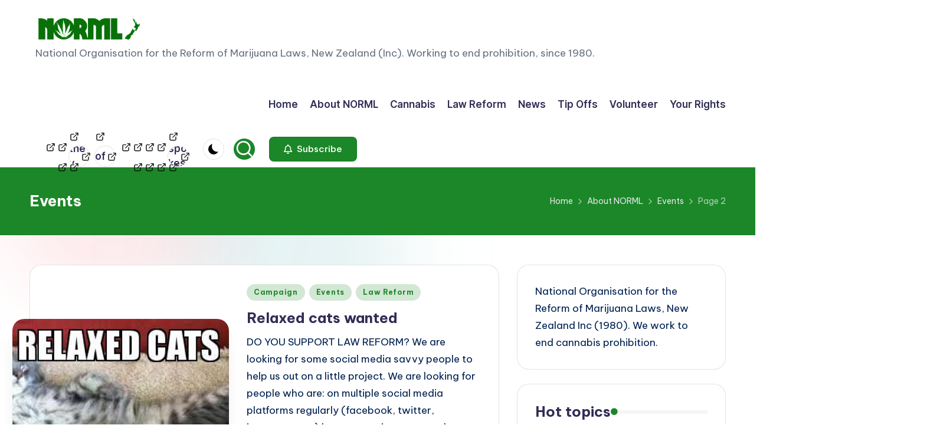

--- FILE ---
content_type: text/html; charset=UTF-8
request_url: https://norml.org.nz/category/about/events-about/page/2/
body_size: 33627
content:

<!DOCTYPE html>
<html lang="en-US" itemscope itemtype="http://schema.org/Article" >
<head>
	<meta charset="UTF-8">
	<link rel="profile" href="http://gmpg.org/xfn/11">
	<title>Events &#8211; Page 2 &#8211; NORML New Zealand</title>
<meta name='robots' content='max-image-preview:large' />
	<style>img:is([sizes="auto" i], [sizes^="auto," i]) { contain-intrinsic-size: 3000px 1500px }</style>
	<meta name="viewport" content="width=device-width, initial-scale=1"><link rel='dns-prefetch' href='//fonts.googleapis.com' />
<link rel="alternate" type="application/rss+xml" title="NORML New Zealand &raquo; Feed" href="https://norml.org.nz/feed/" />
<link rel="alternate" type="application/rss+xml" title="NORML New Zealand &raquo; Comments Feed" href="https://norml.org.nz/comments/feed/" />
<link rel="alternate" type="application/rss+xml" title="NORML New Zealand &raquo; Events Category Feed" href="https://norml.org.nz/category/about/events-about/feed/" />
<script>
window._wpemojiSettings = {"baseUrl":"https:\/\/s.w.org\/images\/core\/emoji\/16.0.1\/72x72\/","ext":".png","svgUrl":"https:\/\/s.w.org\/images\/core\/emoji\/16.0.1\/svg\/","svgExt":".svg","source":{"concatemoji":"https:\/\/norml.org.nz\/wp-includes\/js\/wp-emoji-release.min.js?ver=07547ef7a20690bc90b84eb86f3c44e0"}};
/*! This file is auto-generated */
!function(s,n){var o,i,e;function c(e){try{var t={supportTests:e,timestamp:(new Date).valueOf()};sessionStorage.setItem(o,JSON.stringify(t))}catch(e){}}function p(e,t,n){e.clearRect(0,0,e.canvas.width,e.canvas.height),e.fillText(t,0,0);var t=new Uint32Array(e.getImageData(0,0,e.canvas.width,e.canvas.height).data),a=(e.clearRect(0,0,e.canvas.width,e.canvas.height),e.fillText(n,0,0),new Uint32Array(e.getImageData(0,0,e.canvas.width,e.canvas.height).data));return t.every(function(e,t){return e===a[t]})}function u(e,t){e.clearRect(0,0,e.canvas.width,e.canvas.height),e.fillText(t,0,0);for(var n=e.getImageData(16,16,1,1),a=0;a<n.data.length;a++)if(0!==n.data[a])return!1;return!0}function f(e,t,n,a){switch(t){case"flag":return n(e,"\ud83c\udff3\ufe0f\u200d\u26a7\ufe0f","\ud83c\udff3\ufe0f\u200b\u26a7\ufe0f")?!1:!n(e,"\ud83c\udde8\ud83c\uddf6","\ud83c\udde8\u200b\ud83c\uddf6")&&!n(e,"\ud83c\udff4\udb40\udc67\udb40\udc62\udb40\udc65\udb40\udc6e\udb40\udc67\udb40\udc7f","\ud83c\udff4\u200b\udb40\udc67\u200b\udb40\udc62\u200b\udb40\udc65\u200b\udb40\udc6e\u200b\udb40\udc67\u200b\udb40\udc7f");case"emoji":return!a(e,"\ud83e\udedf")}return!1}function g(e,t,n,a){var r="undefined"!=typeof WorkerGlobalScope&&self instanceof WorkerGlobalScope?new OffscreenCanvas(300,150):s.createElement("canvas"),o=r.getContext("2d",{willReadFrequently:!0}),i=(o.textBaseline="top",o.font="600 32px Arial",{});return e.forEach(function(e){i[e]=t(o,e,n,a)}),i}function t(e){var t=s.createElement("script");t.src=e,t.defer=!0,s.head.appendChild(t)}"undefined"!=typeof Promise&&(o="wpEmojiSettingsSupports",i=["flag","emoji"],n.supports={everything:!0,everythingExceptFlag:!0},e=new Promise(function(e){s.addEventListener("DOMContentLoaded",e,{once:!0})}),new Promise(function(t){var n=function(){try{var e=JSON.parse(sessionStorage.getItem(o));if("object"==typeof e&&"number"==typeof e.timestamp&&(new Date).valueOf()<e.timestamp+604800&&"object"==typeof e.supportTests)return e.supportTests}catch(e){}return null}();if(!n){if("undefined"!=typeof Worker&&"undefined"!=typeof OffscreenCanvas&&"undefined"!=typeof URL&&URL.createObjectURL&&"undefined"!=typeof Blob)try{var e="postMessage("+g.toString()+"("+[JSON.stringify(i),f.toString(),p.toString(),u.toString()].join(",")+"));",a=new Blob([e],{type:"text/javascript"}),r=new Worker(URL.createObjectURL(a),{name:"wpTestEmojiSupports"});return void(r.onmessage=function(e){c(n=e.data),r.terminate(),t(n)})}catch(e){}c(n=g(i,f,p,u))}t(n)}).then(function(e){for(var t in e)n.supports[t]=e[t],n.supports.everything=n.supports.everything&&n.supports[t],"flag"!==t&&(n.supports.everythingExceptFlag=n.supports.everythingExceptFlag&&n.supports[t]);n.supports.everythingExceptFlag=n.supports.everythingExceptFlag&&!n.supports.flag,n.DOMReady=!1,n.readyCallback=function(){n.DOMReady=!0}}).then(function(){return e}).then(function(){var e;n.supports.everything||(n.readyCallback(),(e=n.source||{}).concatemoji?t(e.concatemoji):e.wpemoji&&e.twemoji&&(t(e.twemoji),t(e.wpemoji)))}))}((window,document),window._wpemojiSettings);
</script>
<style id='wp-emoji-styles-inline-css'>

	img.wp-smiley, img.emoji {
		display: inline !important;
		border: none !important;
		box-shadow: none !important;
		height: 1em !important;
		width: 1em !important;
		margin: 0 0.07em !important;
		vertical-align: -0.1em !important;
		background: none !important;
		padding: 0 !important;
	}
</style>
<link rel='stylesheet' id='wp-block-library-css' href='https://norml.org.nz/wp-includes/css/dist/block-library/style.min.css?ver=07547ef7a20690bc90b84eb86f3c44e0' media='all' />
<style id='wp-block-library-theme-inline-css'>
.wp-block-audio :where(figcaption){color:#555;font-size:13px;text-align:center}.is-dark-theme .wp-block-audio :where(figcaption){color:#ffffffa6}.wp-block-audio{margin:0 0 1em}.wp-block-code{border:1px solid #ccc;border-radius:4px;font-family:Menlo,Consolas,monaco,monospace;padding:.8em 1em}.wp-block-embed :where(figcaption){color:#555;font-size:13px;text-align:center}.is-dark-theme .wp-block-embed :where(figcaption){color:#ffffffa6}.wp-block-embed{margin:0 0 1em}.blocks-gallery-caption{color:#555;font-size:13px;text-align:center}.is-dark-theme .blocks-gallery-caption{color:#ffffffa6}:root :where(.wp-block-image figcaption){color:#555;font-size:13px;text-align:center}.is-dark-theme :root :where(.wp-block-image figcaption){color:#ffffffa6}.wp-block-image{margin:0 0 1em}.wp-block-pullquote{border-bottom:4px solid;border-top:4px solid;color:currentColor;margin-bottom:1.75em}.wp-block-pullquote cite,.wp-block-pullquote footer,.wp-block-pullquote__citation{color:currentColor;font-size:.8125em;font-style:normal;text-transform:uppercase}.wp-block-quote{border-left:.25em solid;margin:0 0 1.75em;padding-left:1em}.wp-block-quote cite,.wp-block-quote footer{color:currentColor;font-size:.8125em;font-style:normal;position:relative}.wp-block-quote:where(.has-text-align-right){border-left:none;border-right:.25em solid;padding-left:0;padding-right:1em}.wp-block-quote:where(.has-text-align-center){border:none;padding-left:0}.wp-block-quote.is-large,.wp-block-quote.is-style-large,.wp-block-quote:where(.is-style-plain){border:none}.wp-block-search .wp-block-search__label{font-weight:700}.wp-block-search__button{border:1px solid #ccc;padding:.375em .625em}:where(.wp-block-group.has-background){padding:1.25em 2.375em}.wp-block-separator.has-css-opacity{opacity:.4}.wp-block-separator{border:none;border-bottom:2px solid;margin-left:auto;margin-right:auto}.wp-block-separator.has-alpha-channel-opacity{opacity:1}.wp-block-separator:not(.is-style-wide):not(.is-style-dots){width:100px}.wp-block-separator.has-background:not(.is-style-dots){border-bottom:none;height:1px}.wp-block-separator.has-background:not(.is-style-wide):not(.is-style-dots){height:2px}.wp-block-table{margin:0 0 1em}.wp-block-table td,.wp-block-table th{word-break:normal}.wp-block-table :where(figcaption){color:#555;font-size:13px;text-align:center}.is-dark-theme .wp-block-table :where(figcaption){color:#ffffffa6}.wp-block-video :where(figcaption){color:#555;font-size:13px;text-align:center}.is-dark-theme .wp-block-video :where(figcaption){color:#ffffffa6}.wp-block-video{margin:0 0 1em}:root :where(.wp-block-template-part.has-background){margin-bottom:0;margin-top:0;padding:1.25em 2.375em}
</style>
<style id='classic-theme-styles-inline-css'>
/*! This file is auto-generated */
.wp-block-button__link{color:#fff;background-color:#32373c;border-radius:9999px;box-shadow:none;text-decoration:none;padding:calc(.667em + 2px) calc(1.333em + 2px);font-size:1.125em}.wp-block-file__button{background:#32373c;color:#fff;text-decoration:none}
</style>
<style id='global-styles-inline-css'>
:root{--wp--preset--aspect-ratio--square: 1;--wp--preset--aspect-ratio--4-3: 4/3;--wp--preset--aspect-ratio--3-4: 3/4;--wp--preset--aspect-ratio--3-2: 3/2;--wp--preset--aspect-ratio--2-3: 2/3;--wp--preset--aspect-ratio--16-9: 16/9;--wp--preset--aspect-ratio--9-16: 9/16;--wp--preset--color--black: #000000;--wp--preset--color--cyan-bluish-gray: #abb8c3;--wp--preset--color--white: #ffffff;--wp--preset--color--pale-pink: #f78da7;--wp--preset--color--vivid-red: #cf2e2e;--wp--preset--color--luminous-vivid-orange: #ff6900;--wp--preset--color--luminous-vivid-amber: #fcb900;--wp--preset--color--light-green-cyan: #7bdcb5;--wp--preset--color--vivid-green-cyan: #00d084;--wp--preset--color--pale-cyan-blue: #8ed1fc;--wp--preset--color--vivid-cyan-blue: #0693e3;--wp--preset--color--vivid-purple: #9b51e0;--wp--preset--gradient--vivid-cyan-blue-to-vivid-purple: linear-gradient(135deg,rgba(6,147,227,1) 0%,rgb(155,81,224) 100%);--wp--preset--gradient--light-green-cyan-to-vivid-green-cyan: linear-gradient(135deg,rgb(122,220,180) 0%,rgb(0,208,130) 100%);--wp--preset--gradient--luminous-vivid-amber-to-luminous-vivid-orange: linear-gradient(135deg,rgba(252,185,0,1) 0%,rgba(255,105,0,1) 100%);--wp--preset--gradient--luminous-vivid-orange-to-vivid-red: linear-gradient(135deg,rgba(255,105,0,1) 0%,rgb(207,46,46) 100%);--wp--preset--gradient--very-light-gray-to-cyan-bluish-gray: linear-gradient(135deg,rgb(238,238,238) 0%,rgb(169,184,195) 100%);--wp--preset--gradient--cool-to-warm-spectrum: linear-gradient(135deg,rgb(74,234,220) 0%,rgb(151,120,209) 20%,rgb(207,42,186) 40%,rgb(238,44,130) 60%,rgb(251,105,98) 80%,rgb(254,248,76) 100%);--wp--preset--gradient--blush-light-purple: linear-gradient(135deg,rgb(255,206,236) 0%,rgb(152,150,240) 100%);--wp--preset--gradient--blush-bordeaux: linear-gradient(135deg,rgb(254,205,165) 0%,rgb(254,45,45) 50%,rgb(107,0,62) 100%);--wp--preset--gradient--luminous-dusk: linear-gradient(135deg,rgb(255,203,112) 0%,rgb(199,81,192) 50%,rgb(65,88,208) 100%);--wp--preset--gradient--pale-ocean: linear-gradient(135deg,rgb(255,245,203) 0%,rgb(182,227,212) 50%,rgb(51,167,181) 100%);--wp--preset--gradient--electric-grass: linear-gradient(135deg,rgb(202,248,128) 0%,rgb(113,206,126) 100%);--wp--preset--gradient--midnight: linear-gradient(135deg,rgb(2,3,129) 0%,rgb(40,116,252) 100%);--wp--preset--font-size--small: 13px;--wp--preset--font-size--medium: 20px;--wp--preset--font-size--large: 36px;--wp--preset--font-size--x-large: 42px;--wp--preset--spacing--20: 0.44rem;--wp--preset--spacing--30: 0.67rem;--wp--preset--spacing--40: 1rem;--wp--preset--spacing--50: 1.5rem;--wp--preset--spacing--60: 2.25rem;--wp--preset--spacing--70: 3.38rem;--wp--preset--spacing--80: 5.06rem;--wp--preset--shadow--natural: 6px 6px 9px rgba(0, 0, 0, 0.2);--wp--preset--shadow--deep: 12px 12px 50px rgba(0, 0, 0, 0.4);--wp--preset--shadow--sharp: 6px 6px 0px rgba(0, 0, 0, 0.2);--wp--preset--shadow--outlined: 6px 6px 0px -3px rgba(255, 255, 255, 1), 6px 6px rgba(0, 0, 0, 1);--wp--preset--shadow--crisp: 6px 6px 0px rgba(0, 0, 0, 1);}:where(.is-layout-flex){gap: 0.5em;}:where(.is-layout-grid){gap: 0.5em;}body .is-layout-flex{display: flex;}.is-layout-flex{flex-wrap: wrap;align-items: center;}.is-layout-flex > :is(*, div){margin: 0;}body .is-layout-grid{display: grid;}.is-layout-grid > :is(*, div){margin: 0;}:where(.wp-block-columns.is-layout-flex){gap: 2em;}:where(.wp-block-columns.is-layout-grid){gap: 2em;}:where(.wp-block-post-template.is-layout-flex){gap: 1.25em;}:where(.wp-block-post-template.is-layout-grid){gap: 1.25em;}.has-black-color{color: var(--wp--preset--color--black) !important;}.has-cyan-bluish-gray-color{color: var(--wp--preset--color--cyan-bluish-gray) !important;}.has-white-color{color: var(--wp--preset--color--white) !important;}.has-pale-pink-color{color: var(--wp--preset--color--pale-pink) !important;}.has-vivid-red-color{color: var(--wp--preset--color--vivid-red) !important;}.has-luminous-vivid-orange-color{color: var(--wp--preset--color--luminous-vivid-orange) !important;}.has-luminous-vivid-amber-color{color: var(--wp--preset--color--luminous-vivid-amber) !important;}.has-light-green-cyan-color{color: var(--wp--preset--color--light-green-cyan) !important;}.has-vivid-green-cyan-color{color: var(--wp--preset--color--vivid-green-cyan) !important;}.has-pale-cyan-blue-color{color: var(--wp--preset--color--pale-cyan-blue) !important;}.has-vivid-cyan-blue-color{color: var(--wp--preset--color--vivid-cyan-blue) !important;}.has-vivid-purple-color{color: var(--wp--preset--color--vivid-purple) !important;}.has-black-background-color{background-color: var(--wp--preset--color--black) !important;}.has-cyan-bluish-gray-background-color{background-color: var(--wp--preset--color--cyan-bluish-gray) !important;}.has-white-background-color{background-color: var(--wp--preset--color--white) !important;}.has-pale-pink-background-color{background-color: var(--wp--preset--color--pale-pink) !important;}.has-vivid-red-background-color{background-color: var(--wp--preset--color--vivid-red) !important;}.has-luminous-vivid-orange-background-color{background-color: var(--wp--preset--color--luminous-vivid-orange) !important;}.has-luminous-vivid-amber-background-color{background-color: var(--wp--preset--color--luminous-vivid-amber) !important;}.has-light-green-cyan-background-color{background-color: var(--wp--preset--color--light-green-cyan) !important;}.has-vivid-green-cyan-background-color{background-color: var(--wp--preset--color--vivid-green-cyan) !important;}.has-pale-cyan-blue-background-color{background-color: var(--wp--preset--color--pale-cyan-blue) !important;}.has-vivid-cyan-blue-background-color{background-color: var(--wp--preset--color--vivid-cyan-blue) !important;}.has-vivid-purple-background-color{background-color: var(--wp--preset--color--vivid-purple) !important;}.has-black-border-color{border-color: var(--wp--preset--color--black) !important;}.has-cyan-bluish-gray-border-color{border-color: var(--wp--preset--color--cyan-bluish-gray) !important;}.has-white-border-color{border-color: var(--wp--preset--color--white) !important;}.has-pale-pink-border-color{border-color: var(--wp--preset--color--pale-pink) !important;}.has-vivid-red-border-color{border-color: var(--wp--preset--color--vivid-red) !important;}.has-luminous-vivid-orange-border-color{border-color: var(--wp--preset--color--luminous-vivid-orange) !important;}.has-luminous-vivid-amber-border-color{border-color: var(--wp--preset--color--luminous-vivid-amber) !important;}.has-light-green-cyan-border-color{border-color: var(--wp--preset--color--light-green-cyan) !important;}.has-vivid-green-cyan-border-color{border-color: var(--wp--preset--color--vivid-green-cyan) !important;}.has-pale-cyan-blue-border-color{border-color: var(--wp--preset--color--pale-cyan-blue) !important;}.has-vivid-cyan-blue-border-color{border-color: var(--wp--preset--color--vivid-cyan-blue) !important;}.has-vivid-purple-border-color{border-color: var(--wp--preset--color--vivid-purple) !important;}.has-vivid-cyan-blue-to-vivid-purple-gradient-background{background: var(--wp--preset--gradient--vivid-cyan-blue-to-vivid-purple) !important;}.has-light-green-cyan-to-vivid-green-cyan-gradient-background{background: var(--wp--preset--gradient--light-green-cyan-to-vivid-green-cyan) !important;}.has-luminous-vivid-amber-to-luminous-vivid-orange-gradient-background{background: var(--wp--preset--gradient--luminous-vivid-amber-to-luminous-vivid-orange) !important;}.has-luminous-vivid-orange-to-vivid-red-gradient-background{background: var(--wp--preset--gradient--luminous-vivid-orange-to-vivid-red) !important;}.has-very-light-gray-to-cyan-bluish-gray-gradient-background{background: var(--wp--preset--gradient--very-light-gray-to-cyan-bluish-gray) !important;}.has-cool-to-warm-spectrum-gradient-background{background: var(--wp--preset--gradient--cool-to-warm-spectrum) !important;}.has-blush-light-purple-gradient-background{background: var(--wp--preset--gradient--blush-light-purple) !important;}.has-blush-bordeaux-gradient-background{background: var(--wp--preset--gradient--blush-bordeaux) !important;}.has-luminous-dusk-gradient-background{background: var(--wp--preset--gradient--luminous-dusk) !important;}.has-pale-ocean-gradient-background{background: var(--wp--preset--gradient--pale-ocean) !important;}.has-electric-grass-gradient-background{background: var(--wp--preset--gradient--electric-grass) !important;}.has-midnight-gradient-background{background: var(--wp--preset--gradient--midnight) !important;}.has-small-font-size{font-size: var(--wp--preset--font-size--small) !important;}.has-medium-font-size{font-size: var(--wp--preset--font-size--medium) !important;}.has-large-font-size{font-size: var(--wp--preset--font-size--large) !important;}.has-x-large-font-size{font-size: var(--wp--preset--font-size--x-large) !important;}
:where(.wp-block-post-template.is-layout-flex){gap: 1.25em;}:where(.wp-block-post-template.is-layout-grid){gap: 1.25em;}
:where(.wp-block-columns.is-layout-flex){gap: 2em;}:where(.wp-block-columns.is-layout-grid){gap: 2em;}
:root :where(.wp-block-pullquote){font-size: 1.5em;line-height: 1.6;}
</style>
<link rel='stylesheet' id='ansar-import-css' href='https://norml.org.nz/wp-content/plugins/ansar-import/public/css/ansar-import-public.css?ver=2.0.5' media='all' />
<link rel='stylesheet' id='mc4wp-form-basic-css' href='https://norml.org.nz/wp-content/plugins/mailchimp-for-wp/assets/css/form-basic.css?ver=4.10.9' media='all' />
<link rel='stylesheet' id='swiper-css' href='https://norml.org.nz/wp-content/themes/bloghash/assets/css/swiper-bundle.min.css?ver=07547ef7a20690bc90b84eb86f3c44e0' media='all' />
<link rel='stylesheet' id='FontAwesome-css' href='https://norml.org.nz/wp-content/themes/bloghash/assets/css/all.min.css?ver=5.15.4' media='all' />
<link rel='stylesheet' id='bloghash-styles-css' href='https://norml.org.nz/wp-content/themes/bloghash/assets/css/style.min.css?ver=1.0.25' media='all' />
<!--[if IE]>
<link rel='stylesheet' id='bloghash-ie-css' href='https://norml.org.nz/wp-content/themes/bloghash/assets/css/compatibility/ie.min.css?ver=1.0.25' media='all' />
<![endif]-->
<link rel='stylesheet' id='bloghash-google-fonts-css' href='//fonts.googleapis.com/css?family=Inter+Tight%3A600%7CBe+Vietnam+Pro%3A400%2C700%2C500%7CPlayfair+Display%3A400%2C400i&#038;display=swap&#038;subsets=latin&#038;ver=1.0.25' media='' />
<link rel='stylesheet' id='bloghash-dynamic-styles-css' href='https://norml.org.nz/wp-content/uploads/bloghash/dynamic-styles.css?ver=1768942759' media='all' />
<script src="https://norml.org.nz/wp-includes/js/jquery/jquery.min.js?ver=3.7.1" id="jquery-core-js"></script>
<script src="https://norml.org.nz/wp-includes/js/jquery/jquery-migrate.min.js?ver=3.4.1" id="jquery-migrate-js"></script>
<script src="https://norml.org.nz/wp-content/plugins/ansar-import/public/js/ansar-import-public.js?ver=2.0.5" id="ansar-import-js"></script>
<!--[if IE]>
<script src="https://norml.org.nz/wp-content/themes/bloghash/assets/js/vendors/flexibility.min.js?ver=1.0.25" id="bloghash-flexibility-js"></script>
<script id="bloghash-flexibility-js-after">
flexibility(document.documentElement);
</script>
<![endif]-->
<link rel="https://api.w.org/" href="https://norml.org.nz/wp-json/" /><link rel="alternate" title="JSON" type="application/json" href="https://norml.org.nz/wp-json/wp/v2/categories/50" /><link rel="EditURI" type="application/rsd+xml" title="RSD" href="https://norml.org.nz/xmlrpc.php?rsd" />

<meta name="theme-color" content="#1c8728"><style id="custom-background-css">
body.custom-background { background-color: #ffffff; }
</style>
	<link rel="icon" href="https://norml.org.nz/wp-content/uploads/2015/01/cropped-norml-leaf-32x32.png" sizes="32x32" />
<link rel="icon" href="https://norml.org.nz/wp-content/uploads/2015/01/cropped-norml-leaf-192x192.png" sizes="192x192" />
<link rel="apple-touch-icon" href="https://norml.org.nz/wp-content/uploads/2015/01/cropped-norml-leaf-180x180.png" />
<meta name="msapplication-TileImage" content="https://norml.org.nz/wp-content/uploads/2015/01/cropped-norml-leaf-270x270.png" />
</head>

<body class="archive paged category category-events-about category-50 custom-background wp-custom-logo wp-embed-responsive paged-2 category-paged-2 wp-theme-bloghash bloghash-topbar__separators-regular bloghash-layout__fw-contained bloghash-layout__boxed-separated bloghash-layout-shadow bloghash-header-layout-1 bloghash-menu-animation-underline bloghash-header__separators-none bloghash-blog-horizontal bloghash-page-title-align-left bloghash-has-sidebar bloghash-sticky-sidebar bloghash-sidebar-style-2 bloghash-sidebar-position__right-sidebar entry-media-hover-style-1 bloghash-copyright-layout-1 is-section-heading-init-s1 is-footer-heading-init-s0 bloghash-input-supported bloghash-blog-image-wrap validate-comment-form bloghash-menu-accessibility">


<div id="page" class="hfeed site">
	<a class="skip-link screen-reader-text" href="#main">Skip to content</a>

	
	
	<header id="masthead" class="site-header" role="banner" itemtype="https://schema.org/WPHeader" itemscope="itemscope">
		<div id="bloghash-header" >
		<div id="bloghash-header-inner">
		
<div class="bloghash-container bloghash-header-container">

	
<div class="bloghash-logo bloghash-header-element" itemtype="https://schema.org/Organization" itemscope="itemscope">
	<div class="logo-inner"><a href="https://norml.org.nz/" rel="home" class="" itemprop="url">
					<img src="https://norml.org.nz/wp-content/uploads/2011/03/cropped-NORML-LOGO-2013.jpg" alt="NORML New Zealand" width="1050" height="267" class="" itemprop="logo"/>
				</a><span class="site-title screen-reader-text" itemprop="name">
					<a href="https://norml.org.nz/" rel="home" itemprop="url">
						NORML New Zealand
					</a>
				</span><p class="site-description" itemprop="description">
						National Organisation for the Reform of Marijuana Laws, New Zealand (Inc). Working to end prohibition, since 1980.
					</p></div></div><!-- END .bloghash-logo -->

	<span class="bloghash-header-element bloghash-mobile-nav">
				<button class="bloghash-hamburger hamburger--spin bloghash-hamburger-bloghash-primary-nav" aria-label="Menu" aria-controls="bloghash-primary-nav" type="button">

			
			<span class="hamburger-box">
				<span class="hamburger-inner"></span>
			</span>

		</button>
			</span>

	
<nav class="site-navigation main-navigation bloghash-primary-nav bloghash-nav bloghash-header-element" role="navigation" itemtype="https://schema.org/SiteNavigationElement" itemscope="itemscope" aria-label="Site Navigation">

<ul class="bloghash-primary-nav"><li ><a href="https://norml.org.nz/"><span>Home</span></a></li><li class="page_item page-item-2 page_item_has_children"><a href="https://norml.org.nz/about-norml/"><span>About NORML</span></a><ul class='children'><li class="page_item page-item-26"><a href="https://norml.org.nz/about-norml/contact-norml/"><span>Contact</span></a></li><li class="page_item page-item-31"><a href="https://norml.org.nz/about-norml/donate/"><span>Donate</span></a></li><li class="page_item page-item-2495 page_item_has_children"><a href="https://norml.org.nz/about-norml/members/"><span>Members</span></a><ul class='children'><li class="page_item page-item-2498"><a href="https://norml.org.nz/about-norml/members/join-norml-2/"><span>Join NORML</span></a></li><li class="page_item page-item-2504"><a href="https://norml.org.nz/about-norml/members/sign-in/"><span>Sign in</span></a></li><li class="page_item page-item-2501"><a href="https://norml.org.nz/about-norml/members/sign-out/"><span>Sign out</span></a></li></ul></li><li class="page_item page-item-1674"><a href="https://norml.org.nz/about-norml/awards/"><span>NORML Awards</span></a></li><li class="page_item page-item-862 page_item_has_children"><a href="https://norml.org.nz/about-norml/normlnews/"><span>Norml News</span></a><ul class='children'><li class="page_item page-item-938"><a href="https://norml.org.nz/about-norml/normlnews/email-list/"><span>Email list</span></a></li><li class="page_item page-item-871"><a href="https://norml.org.nz/about-norml/normlnews/forums/"><span>Forums</span></a></li><li class="page_item page-item-2164"><a href="https://norml.org.nz/about-norml/normlnews/videos/"><span>NORML Videos</span></a></li></ul></li><li class="page_item page-item-35 page_item_has_children"><a href="https://norml.org.nz/about-norml/norml-policy/"><span>NORML policy</span></a><ul class='children'><li class="page_item page-item-1617"><a href="https://norml.org.nz/about-norml/norml-policy/nz-law-reform-milestones/"><span>Reform Milestones</span></a></li></ul></li></ul></li><li class="page_item page-item-45 page_item_has_children"><a href="https://norml.org.nz/about/"><span>Cannabis</span></a><ul class='children'><li class="page_item page-item-50"><a href="https://norml.org.nz/about/cannabis-harm-reduction/"><span>Cannabis Harm Reduction</span></a></li><li class="page_item page-item-259"><a href="https://norml.org.nz/about/downloads/"><span>Downloads &#038; Data</span></a></li><li class="page_item page-item-52"><a href="https://norml.org.nz/about/health-effects/"><span>Health effects of cannabis</span></a></li><li class="page_item page-item-59 page_item_has_children"><a href="https://norml.org.nz/about/hemp/"><span>Hemp in NZ</span></a><ul class='children'><li class="page_item page-item-65"><a href="https://norml.org.nz/about/hemp/how-to-apply-for-a-hemp-permit/"><span>How to apply for a hemp permit</span></a></li></ul></li><li class="page_item page-item-78 page_item_has_children"><a href="https://norml.org.nz/about/key-facts/"><span>Key facts</span></a><ul class='children'><li class="page_item page-item-84"><a href="https://norml.org.nz/about/key-facts/frequent-questions/"><span>Frequent questions</span></a></li><li class="page_item page-item-82"><a href="https://norml.org.nz/about/key-facts/opinion-polls/"><span>Cannabis opinion polls</span></a></li></ul></li><li class="page_item page-item-67 page_item_has_children"><a href="https://norml.org.nz/about/medical/"><span>Medical Cannabis in NZ</span></a><ul class='children'><li class="page_item page-item-71"><a href="https://norml.org.nz/about/medical/conditions-cannabis-may-help/"><span>Conditions cannabis may help</span></a></li><li class="page_item page-item-69"><a href="https://norml.org.nz/about/medical/dosage-guidelines/"><span>Dosage guidelines</span></a></li><li class="page_item page-item-709"><a href="https://norml.org.nz/about/medical/estimate-worldwide-patients/"><span>Estimate: Worldwide Population Of Lawful Medical Marijuana Patients</span></a></li><li class="page_item page-item-73"><a href="https://norml.org.nz/about/medical/medical-use-around-the-world/"><span>Medical use around the world</span></a></li><li class="page_item page-item-2127"><a href="https://norml.org.nz/about/medical/patient-focused-medicinal-cannabis-normls-4-point-model-for-law-reform/"><span>Patient-focused medicinal cannabis: NORML&#8217;s 4-point model for law reform</span></a></li><li class="page_item page-item-1587"><a href="https://norml.org.nz/about/medical/how-to-bring-medicinal-cannabis-into-new-zealand-legally/"><span>UPDATED: How to bring medicinal cannabis into New Zealand, legally</span></a></li></ul></li><li class="page_item page-item-47"><a href="https://norml.org.nz/about/responsible-use/"><span>NORML&#8217;s Principles of Responsible Cannabis Use</span></a></li><li class="page_item page-item-3087 page_item_has_children"><a href="https://norml.org.nz/about/chris-fowlie-world-cannabis-tour/"><span>Worldwide Weed</span></a><ul class='children'><li class="page_item page-item-3102"><a href="https://norml.org.nz/about/chris-fowlie-world-cannabis-tour/2002-norml-conference-san-francisco/"><span>Worldwide weed: San Francisco USA</span></a></li><li class="page_item page-item-3113"><a href="https://norml.org.nz/about/chris-fowlie-world-cannabis-tour/vancouver-canada-2002/"><span>Worldwide weed: Vancouver, Canada</span></a></li><li class="page_item page-item-3122"><a href="https://norml.org.nz/about/chris-fowlie-world-cannabis-tour/london-uk-2002/"><span>Worldwide weed: London UK</span></a></li><li class="page_item page-item-3142"><a href="https://norml.org.nz/about/chris-fowlie-world-cannabis-tour/amsterdam-netherlands-2002/"><span>Worldwide weed: Amsterdam, Netherlands</span></a></li><li class="page_item page-item-3167"><a href="https://norml.org.nz/about/chris-fowlie-world-cannabis-tour/coffeeshop-college-2002/"><span>Worldwide weed: Coffeeshop College</span></a></li><li class="page_item page-item-3197"><a href="https://norml.org.nz/about/chris-fowlie-world-cannabis-tour/dordrect-weed-cup-2002/"><span>Worldwide weed: Dordrect Weed Cup</span></a></li><li class="page_item page-item-3201"><a href="https://norml.org.nz/about/chris-fowlie-world-cannabis-tour/legalize-parade-amsterdam/"><span>Worldwide weed: Legalize! Parade, Amsterdam</span></a></li><li class="page_item page-item-3210"><a href="https://norml.org.nz/about/chris-fowlie-world-cannabis-tour/france-spain-2002/"><span>Worldwide weed: France &#038; Spain</span></a></li><li class="page_item page-item-3217"><a href="https://norml.org.nz/about/chris-fowlie-world-cannabis-tour/dutch-experience-stockport-2002/"><span>Worldwide weed: Dutch Experience, Stockport UK</span></a></li><li class="page_item page-item-3237"><a href="https://norml.org.nz/about/chris-fowlie-world-cannabis-tour/switzerland-hemp-and-hash-2002/"><span>Worldwide weed: Switzerland hemp and hash</span></a></li><li class="page_item page-item-3258"><a href="https://norml.org.nz/about/chris-fowlie-world-cannabis-tour/german-uber-hanf-2002/"><span>Worldwide weed: German uber hanf</span></a></li><li class="page_item page-item-3268"><a href="https://norml.org.nz/about/chris-fowlie-world-cannabis-tour/christiania-scandinavian-haven-2002/"><span>Worldwide weed: Christiania, Scandinavian haven</span></a></li><li class="page_item page-item-3228"><a href="https://norml.org.nz/about/chris-fowlie-world-cannabis-tour/conclusions-and-links-2002/"><span>Worldwide weed: Conclusions and links</span></a></li></ul></li></ul></li><li class="page_item page-item-41 page_item_has_children"><a href="https://norml.org.nz/law-reform/"><span>Law Reform</span></a><ul class='children'><li class="page_item page-item-2428 page_item_has_children"><a href="https://norml.org.nz/law-reform/campaign-priorities/"><span>Campaign priorities</span></a><ul class='children'><li class="page_item page-item-1440"><a href="https://norml.org.nz/law-reform/campaign-priorities/2013-14-strategy-paper/"><span>2013-14 Strategy Paper</span></a></li><li class="page_item page-item-1437"><a href="https://norml.org.nz/law-reform/campaign-priorities/2015-16-strategy-document/"><span>2015-16 Strategy Document</span></a></li><li class="page_item page-item-1813"><a href="https://norml.org.nz/law-reform/campaign-priorities/2017-campaigns-and-projects/"><span>2017 Campaigns and Projects</span></a></li><li class="page_item page-item-2184"><a href="https://norml.org.nz/law-reform/campaign-priorities/2018-campaigns-and-priorities/"><span>2018 Campaigns and Priorities</span></a></li><li class="page_item page-item-2778"><a href="https://norml.org.nz/law-reform/campaign-priorities/2020-cannabis-referendum/"><span>2020 Cannabis Referendum: What you need to know and how we can win</span></a></li></ul></li><li class="page_item page-item-80 page_item_has_children"><a href="https://norml.org.nz/law-reform/policy-options/"><span>Cannabis Law Reform Options</span></a><ul class='children'><li class="page_item page-item-92"><a href="https://norml.org.nz/law-reform/policy-options/cannabis-cafes/"><span>Cannabis Cafes</span></a></li><li class="page_item page-item-90"><a href="https://norml.org.nz/law-reform/policy-options/instant-fines/"><span>Instant fines</span></a></li><li class="page_item page-item-87"><a href="https://norml.org.nz/law-reform/policy-options/prohibition-effects/"><span>Prohibition</span></a></li><li class="page_item page-item-1996"><a href="https://norml.org.nz/law-reform/policy-options/nz-drug-foundations-model-drug-law-2017/"><span>NZ Drug Foundation&#8217;s Model Drug Law to 2020 and Beyond</span></a></li></ul></li><li class="page_item page-item-37 page_item_has_children"><a href="https://norml.org.nz/law-reform/how-you-can-help/"><span>How you can help</span></a><ul class='children'><li class="page_item page-item-115"><a href="https://norml.org.nz/law-reform/how-you-can-help/how-to-write-a-letter-to-the-editor/"><span>How to write a letter to the editor</span></a></li><li class="page_item page-item-116"><a href="https://norml.org.nz/law-reform/how-you-can-help/writing-and-visiting-your-mp/"><span>Writing and visiting your MP</span></a></li></ul></li><li class="page_item page-item-1488"><a href="https://norml.org.nz/law-reform/j-day/"><span>J Day is New Zealand&#8217;s cannabis culture festival and protest for law reform</span></a></li><li class="page_item page-item-110"><a href="https://norml.org.nz/law-reform/media-directory/"><span>Media Directory</span></a></li><li class="page_item page-item-287 page_item_has_children"><a href="https://norml.org.nz/law-reform/organising/"><span>Organising and Planning</span></a><ul class='children'><li class="page_item page-item-285"><a href="https://norml.org.nz/law-reform/organising/plan/"><span>Political Planning</span></a></li><li class="page_item page-item-296"><a href="https://norml.org.nz/law-reform/organising/questions-to-ask-at-meetings/"><span>Questions to ask at political meetings</span></a></li></ul></li><li class="page_item page-item-309"><a href="https://norml.org.nz/law-reform/public-support-for-drug-law-reform/"><span>Public Support for Reform</span></a></li></ul></li><li class="page_item page-item-107 current_page_parent"><a href="https://norml.org.nz/blog/"><span>News</span></a></li><li class="page_item page-item-3052"><a href="https://norml.org.nz/tip-offs/"><span>Tip Offs</span></a></li><li class="page_item page-item-3477"><a href="https://norml.org.nz/volunteer-to-help-make-cannabis-legal/"><span>Volunteer</span></a></li><li class="page_item page-item-17 page_item_has_children"><a href="https://norml.org.nz/rights/"><span>Your Rights</span></a><ul class='children'><li class="page_item page-item-22"><a href="https://norml.org.nz/rights/how-to-beat-a-cannabis-charge/"><span>Contesting a cannabis charge &#8211; what you need to know</span></a></li><li class="page_item page-item-12 page_item_has_children"><a href="https://norml.org.nz/rights/guide-to-drug-testing/"><span>Drug Testing</span></a><ul class='children'><li class="page_item page-item-691"><a href="https://norml.org.nz/rights/guide-to-drug-testing/baby-products-linked-to-false-positive-drug-test-results/"><span>Baby Products Linked To False Positive Drug Test Results</span></a></li><li class="page_item page-item-697"><a href="https://norml.org.nz/rights/guide-to-drug-testing/commonly-prescribed-medications-often-trigger-false-positive-results/"><span>Commonly Prescribed Medications Often Trigger &#8216;False Positive&#8217; Results</span></a></li><li class="page_item page-item-699"><a href="https://norml.org.nz/rights/guide-to-drug-testing/thc-in-blood-not-indicative-of-recent-use/"><span>Detection Of THC In Blood Not Necessarily Indicative Of Recent Pot Use</span></a></li><li class="page_item page-item-703"><a href="https://norml.org.nz/rights/guide-to-drug-testing/detection-influenced-by-stress-dieting/"><span>Marijuana Detection Times Influenced By Stress, Dieting</span></a></li><li class="page_item page-item-694"><a href="https://norml.org.nz/rights/guide-to-drug-testing/thc-in-dutch-drivers/"><span>New Study: THC Seldom Detected In Injured Dutch Drivers</span></a></li><li class="page_item page-item-715"><a href="https://norml.org.nz/rights/guide-to-drug-testing/saliva-tests-not-reliable/"><span>Saliva Tests Still Not Reliable For Detecting Cannabis, Study Says</span></a></li><li class="page_item page-item-1098"><a href="https://norml.org.nz/rights/guide-to-drug-testing/the-truth-about-zinc-and-drug-tests/"><span>The Truth About Zinc and Drug Tests</span></a></li></ul></li><li class="page_item page-item-195"><a href="https://norml.org.nz/rights/misuse-of-drugs-act-presumption-of-supply/"><span>Misuse of Drugs Act &#8211; presumption of supply</span></a></li><li class="page_item page-item-197"><a href="https://norml.org.nz/rights/misuse-of-drugs-act-schedules-of-class-a-b-c-drugs-and-precursors/"><span>Misuse of Drugs Act &#8211; schedules of Class A, B, C drugs and precursors</span></a></li><li class="page_item page-item-193"><a href="https://norml.org.nz/rights/misuse-of-drugs-act-section-18-search-and-seizure/"><span>Misuse of Drugs Act &#8211; Section 18: Search and Seizure</span></a></li><li class="page_item page-item-1611"><a href="https://norml.org.nz/rights/nz-solicitor-generals-prosecution-guidelines-2013/"><span>NZ Solicitor General&#8217;s Prosecution Guidelines 2013</span></a></li><li class="page_item page-item-24"><a href="https://norml.org.nz/rights/full-written-decision-of-judge-gittos-on-chris-fowlie/"><span>Police v Fowlie</span></a></li><li class="page_item page-item-20"><a href="https://norml.org.nz/rights/suggested-lawyers/"><span>Suggested Lawyers</span></a></li></ul></li></ul></nav><!-- END .bloghash-nav -->
<div class="bloghash-header-widgets bloghash-header-element bloghash-widget-location-right"><div class="bloghash-header-widget__socials bloghash-header-widget bloghash-hide-mobile-tablet"><div class="bloghash-widget-wrapper"><nav class="bloghash-social-nav rounded-border"><ul id="menu-hot-topics" class="bloghash-socials-menu"><li id="menu-item-2907" class="menu-item menu-item-type-taxonomy menu-item-object-post_tag menu-item-2907"><a href="https://norml.org.nz/tag/referendum/"><span class="screen-reader-text">2020 Cannabis Referendum</span><svg class="bloghash-icon" aria-hidden="true" xmlns="http://www.w3.org/2000/svg" width="32" height="32" viewBox="0 0 32 32"><path d="M24.023 15.421c-.801 0-1.335.534-1.335 1.335v8.008c0 .801-.534 1.335-1.335 1.335H6.672c-.801 0-1.335-.534-1.335-1.335V10.083c0-.801.534-1.335 1.335-1.335h8.008c.801 0 1.335-.534 1.335-1.335s-.534-1.335-1.335-1.335H6.672c-2.269 0-4.004 1.735-4.004 4.004v14.681c0 2.269 1.735 4.004 4.004 4.004h14.681c2.269 0 4.004-1.735 4.004-4.004v-8.008c0-.801-.534-1.335-1.335-1.335zm5.206-12.545a1.6 1.6 0 00-.667-.667c-.133-.133-.4-.133-.534-.133H20.02c-.801 0-1.335.534-1.335 1.335s.534 1.335 1.335 1.335h4.805L12.413 17.158a1.29 1.29 0 000 1.868c.267.267.534.4.934.4s.667-.133.934-.4L26.693 6.614v4.805c0 .801.534 1.335 1.335 1.335s1.335-.534 1.335-1.335V3.411c0-.133 0-.4-.133-.534z" /></svg><svg class="bloghash-icon bottom-icon" aria-hidden="true" xmlns="http://www.w3.org/2000/svg" width="32" height="32" viewBox="0 0 32 32"><path d="M24.023 15.421c-.801 0-1.335.534-1.335 1.335v8.008c0 .801-.534 1.335-1.335 1.335H6.672c-.801 0-1.335-.534-1.335-1.335V10.083c0-.801.534-1.335 1.335-1.335h8.008c.801 0 1.335-.534 1.335-1.335s-.534-1.335-1.335-1.335H6.672c-2.269 0-4.004 1.735-4.004 4.004v14.681c0 2.269 1.735 4.004 4.004 4.004h14.681c2.269 0 4.004-1.735 4.004-4.004v-8.008c0-.801-.534-1.335-1.335-1.335zm5.206-12.545a1.6 1.6 0 00-.667-.667c-.133-.133-.4-.133-.534-.133H20.02c-.801 0-1.335.534-1.335 1.335s.534 1.335 1.335 1.335h4.805L12.413 17.158a1.29 1.29 0 000 1.868c.267.267.534.4.934.4s.667-.133.934-.4L26.693 6.614v4.805c0 .801.534 1.335 1.335 1.335s1.335-.534 1.335-1.335V3.411c0-.133 0-.4-.133-.534z" /></svg></span></a></li>
<li id="menu-item-2787" class="menu-item menu-item-type-post_type menu-item-object-page menu-item-2787"><a href="https://norml.org.nz/law-reform/campaign-priorities/"><span class="screen-reader-text">Campaigns and Priorities</span><svg class="bloghash-icon" aria-hidden="true" xmlns="http://www.w3.org/2000/svg" width="32" height="32" viewBox="0 0 32 32"><path d="M24.023 15.421c-.801 0-1.335.534-1.335 1.335v8.008c0 .801-.534 1.335-1.335 1.335H6.672c-.801 0-1.335-.534-1.335-1.335V10.083c0-.801.534-1.335 1.335-1.335h8.008c.801 0 1.335-.534 1.335-1.335s-.534-1.335-1.335-1.335H6.672c-2.269 0-4.004 1.735-4.004 4.004v14.681c0 2.269 1.735 4.004 4.004 4.004h14.681c2.269 0 4.004-1.735 4.004-4.004v-8.008c0-.801-.534-1.335-1.335-1.335zm5.206-12.545a1.6 1.6 0 00-.667-.667c-.133-.133-.4-.133-.534-.133H20.02c-.801 0-1.335.534-1.335 1.335s.534 1.335 1.335 1.335h4.805L12.413 17.158a1.29 1.29 0 000 1.868c.267.267.534.4.934.4s.667-.133.934-.4L26.693 6.614v4.805c0 .801.534 1.335 1.335 1.335s1.335-.534 1.335-1.335V3.411c0-.133 0-.4-.133-.534z" /></svg><svg class="bloghash-icon bottom-icon" aria-hidden="true" xmlns="http://www.w3.org/2000/svg" width="32" height="32" viewBox="0 0 32 32"><path d="M24.023 15.421c-.801 0-1.335.534-1.335 1.335v8.008c0 .801-.534 1.335-1.335 1.335H6.672c-.801 0-1.335-.534-1.335-1.335V10.083c0-.801.534-1.335 1.335-1.335h8.008c.801 0 1.335-.534 1.335-1.335s-.534-1.335-1.335-1.335H6.672c-2.269 0-4.004 1.735-4.004 4.004v14.681c0 2.269 1.735 4.004 4.004 4.004h14.681c2.269 0 4.004-1.735 4.004-4.004v-8.008c0-.801-.534-1.335-1.335-1.335zm5.206-12.545a1.6 1.6 0 00-.667-.667c-.133-.133-.4-.133-.534-.133H20.02c-.801 0-1.335.534-1.335 1.335s.534 1.335 1.335 1.335h4.805L12.413 17.158a1.29 1.29 0 000 1.868c.267.267.534.4.934.4s.667-.133.934-.4L26.693 6.614v4.805c0 .801.534 1.335 1.335 1.335s1.335-.534 1.335-1.335V3.411c0-.133 0-.4-.133-.534z" /></svg></span></a></li>
<li id="menu-item-132" class="menu-item menu-item-type-post_type menu-item-object-page menu-item-132"><a href="https://norml.org.nz/rights/how-to-beat-a-cannabis-charge/"><span class="screen-reader-text">Contesting a cannabis charge<span class="description">Help yourself – not the law The most important thing is to know your rights and understand the law. If you’ve made the choice to use cannabis, you should understand how the law works so you can minimise any negative consequences of arrest, prosecution and/or incarceration. First, take a few minutes right now to read the Your Rights page in the Main Menu on the left. Even if you’ve read it before, or think you know your rights already, do it again. Go on, do it now. One or two can pretend to be cops and the rest can be some mates they want to hassle. Practice declining consent for a search by saying “No I do not consent to a search, what is your lawful authority?” (remember, silence is taken to mean consent, so you must voice your refusal to consent to the search, even if they have a warrant or invoke the MDA s18). Practice remembering all the details (everything that was done and said) which will really help if it happens for real and you need to go to court. Practice keeping your mouth shut and not making statements. This will help make it second nature if…</span></span><svg class="bloghash-icon" aria-hidden="true" xmlns="http://www.w3.org/2000/svg" width="32" height="32" viewBox="0 0 32 32"><path d="M24.023 15.421c-.801 0-1.335.534-1.335 1.335v8.008c0 .801-.534 1.335-1.335 1.335H6.672c-.801 0-1.335-.534-1.335-1.335V10.083c0-.801.534-1.335 1.335-1.335h8.008c.801 0 1.335-.534 1.335-1.335s-.534-1.335-1.335-1.335H6.672c-2.269 0-4.004 1.735-4.004 4.004v14.681c0 2.269 1.735 4.004 4.004 4.004h14.681c2.269 0 4.004-1.735 4.004-4.004v-8.008c0-.801-.534-1.335-1.335-1.335zm5.206-12.545a1.6 1.6 0 00-.667-.667c-.133-.133-.4-.133-.534-.133H20.02c-.801 0-1.335.534-1.335 1.335s.534 1.335 1.335 1.335h4.805L12.413 17.158a1.29 1.29 0 000 1.868c.267.267.534.4.934.4s.667-.133.934-.4L26.693 6.614v4.805c0 .801.534 1.335 1.335 1.335s1.335-.534 1.335-1.335V3.411c0-.133 0-.4-.133-.534z" /></svg><svg class="bloghash-icon bottom-icon" aria-hidden="true" xmlns="http://www.w3.org/2000/svg" width="32" height="32" viewBox="0 0 32 32"><path d="M24.023 15.421c-.801 0-1.335.534-1.335 1.335v8.008c0 .801-.534 1.335-1.335 1.335H6.672c-.801 0-1.335-.534-1.335-1.335V10.083c0-.801.534-1.335 1.335-1.335h8.008c.801 0 1.335-.534 1.335-1.335s-.534-1.335-1.335-1.335H6.672c-2.269 0-4.004 1.735-4.004 4.004v14.681c0 2.269 1.735 4.004 4.004 4.004h14.681c2.269 0 4.004-1.735 4.004-4.004v-8.008c0-.801-.534-1.335-1.335-1.335zm5.206-12.545a1.6 1.6 0 00-.667-.667c-.133-.133-.4-.133-.534-.133H20.02c-.801 0-1.335.534-1.335 1.335s.534 1.335 1.335 1.335h4.805L12.413 17.158a1.29 1.29 0 000 1.868c.267.267.534.4.934.4s.667-.133.934-.4L26.693 6.614v4.805c0 .801.534 1.335 1.335 1.335s1.335-.534 1.335-1.335V3.411c0-.133 0-.4-.133-.534z" /></svg><span class="description">Help yourself – not the law The most important thing is to know your rights and understand the law. If you’ve made the choice to use cannabis, you should understand how the law works so you can minimise any negative consequences of arrest, prosecution and/or incarceration. First, take a few minutes right now to read the Your Rights page in the Main Menu on the left. Even if you’ve read it before, or think you know your rights already, do it again. Go on, do it now. One or two can pretend to be cops and the rest can be some mates they want to hassle. Practice declining consent for a search by saying “No I do not consent to a search, what is your lawful authority?” (remember, silence is taken to mean consent, so you must voice your refusal to consent to the search, even if they have a warrant or invoke the MDA s18). Practice remembering all the details (everything that was done and said) which will really help if it happens for real and you need to go to court. Practice keeping your mouth shut and not making statements. This will help make it second nature if…</span></span></a></li>
<li id="menu-item-133" class="menu-item menu-item-type-post_type menu-item-object-page menu-item-133"><a href="https://norml.org.nz/rights/guide-to-drug-testing/"><span class="screen-reader-text">Drug Testing<span class="description">STUDY FINDS MARIJUANA USE LOWERS ACCIDENT RISK By Chris Fowlie (Norml News Autumn 2009) Testing urine for cannabis does not improve on-the-job safety. It not only fails to measure impairment, a new study confirms cannabis users have an even lower accident risk than straight people. The entire reasoning for drug testing workers and drivers is based on the assumption that any use will cause impairment and therefore users would endanger themselves and others around them. Now a new study has undermined the rationale for drug testing workers, by showing that the use of cannabis actually reduced the risk of accidents. Investigators at the Luasanne University Hospital in Switzerland assessed the association between the use of cannabis and/or alcohol and the risk of injury among 486 patients aged 16 and older treated for various injuries. They found alcohol use in the six hours prior to injury was associated with a three-fold elevated relative risk compared with no alcohol use, but cannabis use was inversely related to risk of injury, with only 0.33 the risk compared to no use. Cannabis users had less injuries and were actually safer than alcohol drinkers or even straight people. Despite the study’s relatively small sample size,…</span></span><svg class="bloghash-icon" aria-hidden="true" xmlns="http://www.w3.org/2000/svg" width="32" height="32" viewBox="0 0 32 32"><path d="M24.023 15.421c-.801 0-1.335.534-1.335 1.335v8.008c0 .801-.534 1.335-1.335 1.335H6.672c-.801 0-1.335-.534-1.335-1.335V10.083c0-.801.534-1.335 1.335-1.335h8.008c.801 0 1.335-.534 1.335-1.335s-.534-1.335-1.335-1.335H6.672c-2.269 0-4.004 1.735-4.004 4.004v14.681c0 2.269 1.735 4.004 4.004 4.004h14.681c2.269 0 4.004-1.735 4.004-4.004v-8.008c0-.801-.534-1.335-1.335-1.335zm5.206-12.545a1.6 1.6 0 00-.667-.667c-.133-.133-.4-.133-.534-.133H20.02c-.801 0-1.335.534-1.335 1.335s.534 1.335 1.335 1.335h4.805L12.413 17.158a1.29 1.29 0 000 1.868c.267.267.534.4.934.4s.667-.133.934-.4L26.693 6.614v4.805c0 .801.534 1.335 1.335 1.335s1.335-.534 1.335-1.335V3.411c0-.133 0-.4-.133-.534z" /></svg><svg class="bloghash-icon bottom-icon" aria-hidden="true" xmlns="http://www.w3.org/2000/svg" width="32" height="32" viewBox="0 0 32 32"><path d="M24.023 15.421c-.801 0-1.335.534-1.335 1.335v8.008c0 .801-.534 1.335-1.335 1.335H6.672c-.801 0-1.335-.534-1.335-1.335V10.083c0-.801.534-1.335 1.335-1.335h8.008c.801 0 1.335-.534 1.335-1.335s-.534-1.335-1.335-1.335H6.672c-2.269 0-4.004 1.735-4.004 4.004v14.681c0 2.269 1.735 4.004 4.004 4.004h14.681c2.269 0 4.004-1.735 4.004-4.004v-8.008c0-.801-.534-1.335-1.335-1.335zm5.206-12.545a1.6 1.6 0 00-.667-.667c-.133-.133-.4-.133-.534-.133H20.02c-.801 0-1.335.534-1.335 1.335s.534 1.335 1.335 1.335h4.805L12.413 17.158a1.29 1.29 0 000 1.868c.267.267.534.4.934.4s.667-.133.934-.4L26.693 6.614v4.805c0 .801.534 1.335 1.335 1.335s1.335-.534 1.335-1.335V3.411c0-.133 0-.4-.133-.534z" /></svg><span class="description">STUDY FINDS MARIJUANA USE LOWERS ACCIDENT RISK By Chris Fowlie (Norml News Autumn 2009) Testing urine for cannabis does not improve on-the-job safety. It not only fails to measure impairment, a new study confirms cannabis users have an even lower accident risk than straight people. The entire reasoning for drug testing workers and drivers is based on the assumption that any use will cause impairment and therefore users would endanger themselves and others around them. Now a new study has undermined the rationale for drug testing workers, by showing that the use of cannabis actually reduced the risk of accidents. Investigators at the Luasanne University Hospital in Switzerland assessed the association between the use of cannabis and/or alcohol and the risk of injury among 486 patients aged 16 and older treated for various injuries. They found alcohol use in the six hours prior to injury was associated with a three-fold elevated relative risk compared with no alcohol use, but cannabis use was inversely related to risk of injury, with only 0.33 the risk compared to no use. Cannabis users had less injuries and were actually safer than alcohol drinkers or even straight people. Despite the study’s relatively small sample size,…</span></span></a></li>
<li id="menu-item-1184" class="menu-item menu-item-type-taxonomy menu-item-object-category current-menu-item menu-item-1184"><a href="https://norml.org.nz/category/about/events-about/" aria-current="page" title="J Day"><span class="screen-reader-text">Events</span><svg class="bloghash-icon" aria-hidden="true" xmlns="http://www.w3.org/2000/svg" width="32" height="32" viewBox="0 0 32 32"><path d="M24.023 15.421c-.801 0-1.335.534-1.335 1.335v8.008c0 .801-.534 1.335-1.335 1.335H6.672c-.801 0-1.335-.534-1.335-1.335V10.083c0-.801.534-1.335 1.335-1.335h8.008c.801 0 1.335-.534 1.335-1.335s-.534-1.335-1.335-1.335H6.672c-2.269 0-4.004 1.735-4.004 4.004v14.681c0 2.269 1.735 4.004 4.004 4.004h14.681c2.269 0 4.004-1.735 4.004-4.004v-8.008c0-.801-.534-1.335-1.335-1.335zm5.206-12.545a1.6 1.6 0 00-.667-.667c-.133-.133-.4-.133-.534-.133H20.02c-.801 0-1.335.534-1.335 1.335s.534 1.335 1.335 1.335h4.805L12.413 17.158a1.29 1.29 0 000 1.868c.267.267.534.4.934.4s.667-.133.934-.4L26.693 6.614v4.805c0 .801.534 1.335 1.335 1.335s1.335-.534 1.335-1.335V3.411c0-.133 0-.4-.133-.534z" /></svg><svg class="bloghash-icon bottom-icon" aria-hidden="true" xmlns="http://www.w3.org/2000/svg" width="32" height="32" viewBox="0 0 32 32"><path d="M24.023 15.421c-.801 0-1.335.534-1.335 1.335v8.008c0 .801-.534 1.335-1.335 1.335H6.672c-.801 0-1.335-.534-1.335-1.335V10.083c0-.801.534-1.335 1.335-1.335h8.008c.801 0 1.335-.534 1.335-1.335s-.534-1.335-1.335-1.335H6.672c-2.269 0-4.004 1.735-4.004 4.004v14.681c0 2.269 1.735 4.004 4.004 4.004h14.681c2.269 0 4.004-1.735 4.004-4.004v-8.008c0-.801-.534-1.335-1.335-1.335zm5.206-12.545a1.6 1.6 0 00-.667-.667c-.133-.133-.4-.133-.534-.133H20.02c-.801 0-1.335.534-1.335 1.335s.534 1.335 1.335 1.335h4.805L12.413 17.158a1.29 1.29 0 000 1.868c.267.267.534.4.934.4s.667-.133.934-.4L26.693 6.614v4.805c0 .801.534 1.335 1.335 1.335s1.335-.534 1.335-1.335V3.411c0-.133 0-.4-.133-.534z" /></svg></span></a></li>
<li id="menu-item-717" class="menu-item menu-item-type-custom menu-item-object-custom menu-item-717"><a href="/about/medical/"><span class="screen-reader-text">Medicinal Cannabis</span><svg class="bloghash-icon" aria-hidden="true" xmlns="http://www.w3.org/2000/svg" width="32" height="32" viewBox="0 0 32 32"><path d="M24.023 15.421c-.801 0-1.335.534-1.335 1.335v8.008c0 .801-.534 1.335-1.335 1.335H6.672c-.801 0-1.335-.534-1.335-1.335V10.083c0-.801.534-1.335 1.335-1.335h8.008c.801 0 1.335-.534 1.335-1.335s-.534-1.335-1.335-1.335H6.672c-2.269 0-4.004 1.735-4.004 4.004v14.681c0 2.269 1.735 4.004 4.004 4.004h14.681c2.269 0 4.004-1.735 4.004-4.004v-8.008c0-.801-.534-1.335-1.335-1.335zm5.206-12.545a1.6 1.6 0 00-.667-.667c-.133-.133-.4-.133-.534-.133H20.02c-.801 0-1.335.534-1.335 1.335s.534 1.335 1.335 1.335h4.805L12.413 17.158a1.29 1.29 0 000 1.868c.267.267.534.4.934.4s.667-.133.934-.4L26.693 6.614v4.805c0 .801.534 1.335 1.335 1.335s1.335-.534 1.335-1.335V3.411c0-.133 0-.4-.133-.534z" /></svg><svg class="bloghash-icon bottom-icon" aria-hidden="true" xmlns="http://www.w3.org/2000/svg" width="32" height="32" viewBox="0 0 32 32"><path d="M24.023 15.421c-.801 0-1.335.534-1.335 1.335v8.008c0 .801-.534 1.335-1.335 1.335H6.672c-.801 0-1.335-.534-1.335-1.335V10.083c0-.801.534-1.335 1.335-1.335h8.008c.801 0 1.335-.534 1.335-1.335s-.534-1.335-1.335-1.335H6.672c-2.269 0-4.004 1.735-4.004 4.004v14.681c0 2.269 1.735 4.004 4.004 4.004h14.681c2.269 0 4.004-1.735 4.004-4.004v-8.008c0-.801-.534-1.335-1.335-1.335zm5.206-12.545a1.6 1.6 0 00-.667-.667c-.133-.133-.4-.133-.534-.133H20.02c-.801 0-1.335.534-1.335 1.335s.534 1.335 1.335 1.335h4.805L12.413 17.158a1.29 1.29 0 000 1.868c.267.267.534.4.934.4s.667-.133.934-.4L26.693 6.614v4.805c0 .801.534 1.335 1.335 1.335s1.335-.534 1.335-1.335V3.411c0-.133 0-.4-.133-.534z" /></svg></span></a></li>
<li id="menu-item-2157" class="menu-item menu-item-type-post_type menu-item-object-page menu-item-2157"><a href="https://norml.org.nz/about-norml/awards/"><span class="screen-reader-text">NORML Awards</span><svg class="bloghash-icon" aria-hidden="true" xmlns="http://www.w3.org/2000/svg" width="32" height="32" viewBox="0 0 32 32"><path d="M24.023 15.421c-.801 0-1.335.534-1.335 1.335v8.008c0 .801-.534 1.335-1.335 1.335H6.672c-.801 0-1.335-.534-1.335-1.335V10.083c0-.801.534-1.335 1.335-1.335h8.008c.801 0 1.335-.534 1.335-1.335s-.534-1.335-1.335-1.335H6.672c-2.269 0-4.004 1.735-4.004 4.004v14.681c0 2.269 1.735 4.004 4.004 4.004h14.681c2.269 0 4.004-1.735 4.004-4.004v-8.008c0-.801-.534-1.335-1.335-1.335zm5.206-12.545a1.6 1.6 0 00-.667-.667c-.133-.133-.4-.133-.534-.133H20.02c-.801 0-1.335.534-1.335 1.335s.534 1.335 1.335 1.335h4.805L12.413 17.158a1.29 1.29 0 000 1.868c.267.267.534.4.934.4s.667-.133.934-.4L26.693 6.614v4.805c0 .801.534 1.335 1.335 1.335s1.335-.534 1.335-1.335V3.411c0-.133 0-.4-.133-.534z" /></svg><svg class="bloghash-icon bottom-icon" aria-hidden="true" xmlns="http://www.w3.org/2000/svg" width="32" height="32" viewBox="0 0 32 32"><path d="M24.023 15.421c-.801 0-1.335.534-1.335 1.335v8.008c0 .801-.534 1.335-1.335 1.335H6.672c-.801 0-1.335-.534-1.335-1.335V10.083c0-.801.534-1.335 1.335-1.335h8.008c.801 0 1.335-.534 1.335-1.335s-.534-1.335-1.335-1.335H6.672c-2.269 0-4.004 1.735-4.004 4.004v14.681c0 2.269 1.735 4.004 4.004 4.004h14.681c2.269 0 4.004-1.735 4.004-4.004v-8.008c0-.801-.534-1.335-1.335-1.335zm5.206-12.545a1.6 1.6 0 00-.667-.667c-.133-.133-.4-.133-.534-.133H20.02c-.801 0-1.335.534-1.335 1.335s.534 1.335 1.335 1.335h4.805L12.413 17.158a1.29 1.29 0 000 1.868c.267.267.534.4.934.4s.667-.133.934-.4L26.693 6.614v4.805c0 .801.534 1.335 1.335 1.335s1.335-.534 1.335-1.335V3.411c0-.133 0-.4-.133-.534z" /></svg></span></a></li>
<li id="menu-item-3331" class="menu-item menu-item-type-post_type menu-item-object-post menu-item-3331"><a href="https://norml.org.nz/norml-merchandise/"><span class="screen-reader-text">NORML merchandise</span><svg class="bloghash-icon" aria-hidden="true" xmlns="http://www.w3.org/2000/svg" width="32" height="32" viewBox="0 0 32 32"><path d="M24.023 15.421c-.801 0-1.335.534-1.335 1.335v8.008c0 .801-.534 1.335-1.335 1.335H6.672c-.801 0-1.335-.534-1.335-1.335V10.083c0-.801.534-1.335 1.335-1.335h8.008c.801 0 1.335-.534 1.335-1.335s-.534-1.335-1.335-1.335H6.672c-2.269 0-4.004 1.735-4.004 4.004v14.681c0 2.269 1.735 4.004 4.004 4.004h14.681c2.269 0 4.004-1.735 4.004-4.004v-8.008c0-.801-.534-1.335-1.335-1.335zm5.206-12.545a1.6 1.6 0 00-.667-.667c-.133-.133-.4-.133-.534-.133H20.02c-.801 0-1.335.534-1.335 1.335s.534 1.335 1.335 1.335h4.805L12.413 17.158a1.29 1.29 0 000 1.868c.267.267.534.4.934.4s.667-.133.934-.4L26.693 6.614v4.805c0 .801.534 1.335 1.335 1.335s1.335-.534 1.335-1.335V3.411c0-.133 0-.4-.133-.534z" /></svg><svg class="bloghash-icon bottom-icon" aria-hidden="true" xmlns="http://www.w3.org/2000/svg" width="32" height="32" viewBox="0 0 32 32"><path d="M24.023 15.421c-.801 0-1.335.534-1.335 1.335v8.008c0 .801-.534 1.335-1.335 1.335H6.672c-.801 0-1.335-.534-1.335-1.335V10.083c0-.801.534-1.335 1.335-1.335h8.008c.801 0 1.335-.534 1.335-1.335s-.534-1.335-1.335-1.335H6.672c-2.269 0-4.004 1.735-4.004 4.004v14.681c0 2.269 1.735 4.004 4.004 4.004h14.681c2.269 0 4.004-1.735 4.004-4.004v-8.008c0-.801-.534-1.335-1.335-1.335zm5.206-12.545a1.6 1.6 0 00-.667-.667c-.133-.133-.4-.133-.534-.133H20.02c-.801 0-1.335.534-1.335 1.335s.534 1.335 1.335 1.335h4.805L12.413 17.158a1.29 1.29 0 000 1.868c.267.267.534.4.934.4s.667-.133.934-.4L26.693 6.614v4.805c0 .801.534 1.335 1.335 1.335s1.335-.534 1.335-1.335V3.411c0-.133 0-.4-.133-.534z" /></svg></span></a></li>
<li id="menu-item-134" class="menu-item menu-item-type-post_type menu-item-object-page current_page_parent menu-item-134"><a href="https://norml.org.nz/blog/"><span class="screen-reader-text">NORML&#8217;s press releases<span class="description">NORML’s press releases are collated here. Media: please contact our spokespeople (Phil Saxby and Chris Fowlie) for comments or more information.</span></span><svg class="bloghash-icon" aria-hidden="true" xmlns="http://www.w3.org/2000/svg" width="32" height="32" viewBox="0 0 32 32"><path d="M24.023 15.421c-.801 0-1.335.534-1.335 1.335v8.008c0 .801-.534 1.335-1.335 1.335H6.672c-.801 0-1.335-.534-1.335-1.335V10.083c0-.801.534-1.335 1.335-1.335h8.008c.801 0 1.335-.534 1.335-1.335s-.534-1.335-1.335-1.335H6.672c-2.269 0-4.004 1.735-4.004 4.004v14.681c0 2.269 1.735 4.004 4.004 4.004h14.681c2.269 0 4.004-1.735 4.004-4.004v-8.008c0-.801-.534-1.335-1.335-1.335zm5.206-12.545a1.6 1.6 0 00-.667-.667c-.133-.133-.4-.133-.534-.133H20.02c-.801 0-1.335.534-1.335 1.335s.534 1.335 1.335 1.335h4.805L12.413 17.158a1.29 1.29 0 000 1.868c.267.267.534.4.934.4s.667-.133.934-.4L26.693 6.614v4.805c0 .801.534 1.335 1.335 1.335s1.335-.534 1.335-1.335V3.411c0-.133 0-.4-.133-.534z" /></svg><svg class="bloghash-icon bottom-icon" aria-hidden="true" xmlns="http://www.w3.org/2000/svg" width="32" height="32" viewBox="0 0 32 32"><path d="M24.023 15.421c-.801 0-1.335.534-1.335 1.335v8.008c0 .801-.534 1.335-1.335 1.335H6.672c-.801 0-1.335-.534-1.335-1.335V10.083c0-.801.534-1.335 1.335-1.335h8.008c.801 0 1.335-.534 1.335-1.335s-.534-1.335-1.335-1.335H6.672c-2.269 0-4.004 1.735-4.004 4.004v14.681c0 2.269 1.735 4.004 4.004 4.004h14.681c2.269 0 4.004-1.735 4.004-4.004v-8.008c0-.801-.534-1.335-1.335-1.335zm5.206-12.545a1.6 1.6 0 00-.667-.667c-.133-.133-.4-.133-.534-.133H20.02c-.801 0-1.335.534-1.335 1.335s.534 1.335 1.335 1.335h4.805L12.413 17.158a1.29 1.29 0 000 1.868c.267.267.534.4.934.4s.667-.133.934-.4L26.693 6.614v4.805c0 .801.534 1.335 1.335 1.335s1.335-.534 1.335-1.335V3.411c0-.133 0-.4-.133-.534z" /></svg><span class="description">NORML’s press releases are collated here. Media: please contact our spokespeople (Phil Saxby and Chris Fowlie) for comments or more information.</span></span></a></li>
</ul></nav></div></div><!-- END .bloghash-header-widget --><div class="bloghash-header-widget__darkmode bloghash-header-widget bloghash-hide-mobile-tablet"><div class="bloghash-widget-wrapper"><button type="button" class="bloghash-darkmode rounded-border"><span></span></button></div></div><!-- END .bloghash-header-widget --><div class="bloghash-header-widget__search bloghash-header-widget bloghash-hide-mobile-tablet"><div class="bloghash-widget-wrapper">
<div aria-haspopup="true">
	<a href="#" class="bloghash-search rounded-fill">
		<svg class="bloghash-icon" aria-label="Search" xmlns="http://www.w3.org/2000/svg" width="32" height="32" viewBox="0 0 32 32"><path d="M28.962 26.499l-4.938-4.938c1.602-2.002 2.669-4.671 2.669-7.474 0-6.673-5.339-12.012-12.012-12.012S2.669 7.414 2.669 14.087a11.962 11.962 0 0012.012 12.012c2.803 0 5.472-.934 7.474-2.669l4.938 4.938c.267.267.667.4.934.4s.667-.133.934-.4a1.29 1.29 0 000-1.868zM5.339 14.087c0-5.205 4.137-9.342 9.342-9.342s9.342 4.137 9.342 9.342c0 2.536-1.068 4.938-2.669 6.54-1.735 1.735-4.004 2.669-6.54 2.669-5.339.133-9.476-4.004-9.476-9.209z" /></svg>	</a><!-- END .bloghash-search -->

	<div class="bloghash-search-simple bloghash-search-container dropdown-item">
		
<form role="search" aria-label="Search for:" method="get" class="bloghash-search-form search-form" action="https://norml.org.nz/">
	<div>
		<input type="search" class="bloghash-input-search search-field" aria-label="Enter search keywords" placeholder="Search" value="" name="s" />
				
		
			<button type="submit" class="bloghash-animate-arrow right-arrow" aria-hidden="true" role="button" tabindex="0">
				<svg xmlns="http://www.w3.org/2000/svg" viewBox="0 0 25 18"><path class="arrow-handle" d="M2.511 9.007l7.185-7.221c.407-.409.407-1.071 0-1.48s-1.068-.409-1.476 0L.306 8.259a1.049 1.049 0 000 1.481l7.914 7.952c.407.408 1.068.408 1.476 0s.407-1.07 0-1.479L2.511 9.007z"></path><path class="arrow-bar" fill-rule="evenodd" clip-rule="evenodd" d="M1 8h28.001a1.001 1.001 0 010 2H1a1 1 0 110-2z"></path></svg>
			</button>		<button type="button" class="bloghash-search-close" aria-hidden="true" role="button">
			<svg aria-hidden="true" xmlns="http://www.w3.org/2000/svg" width="16" height="16" viewBox="0 0 16 16"><path d="M6.852 7.649L.399 1.195 1.445.149l6.454 6.453L14.352.149l1.047 1.046-6.454 6.454 6.454 6.453-1.047 1.047-6.453-6.454-6.454 6.454-1.046-1.047z" fill="currentColor" fill-rule="evenodd"></path></svg>
		</button>
			</div>
</form>	</div><!-- END .bloghash-search-simple -->
</div>
</div></div><!-- END .bloghash-header-widget --><div class="bloghash-header-widget__button bloghash-header-widget bloghash-hide-mobile-tablet"><div class="bloghash-widget-wrapper"><a href="#" class="btn-small bloghash-btn" target="_self" role="button"><span><i class="far fa-bell mr-1 bloghash-icon"></i> Subscribe</span></a></div></div><!-- END .bloghash-header-widget --></div><!-- END .bloghash-header-widgets -->
</div><!-- END .bloghash-container -->
	</div><!-- END #bloghash-header-inner -->
	</div><!-- END #bloghash-header -->
		
<div class="page-header bloghash-has-page-title bloghash-has-breadcrumbs">
	<div class="bloghash-container">

	
	
		<div class="bloghash-page-header-wrapper">

			<div class="bloghash-page-header-title">
				<h1 class="page-title" itemprop="headline">Events</h1>			</div>

			
					</div>

	
	<div class="bloghash-breadcrumbs"><nav role="navigation" aria-label="Breadcrumbs" class="breadcrumb-trail breadcrumbs" itemprop="breadcrumb"><ul class="trail-items" itemscope itemtype="http://schema.org/BreadcrumbList"><meta name="numberOfItems" content="4" /><meta name="itemListOrder" content="Ascending" /><li itemprop="itemListElement" itemscope itemtype="http://schema.org/ListItem" class="trail-item trail-begin"><a href="https://norml.org.nz/" rel="home" itemprop="item"><span itemprop="name">Home</span></a><meta itemprop="position" content="1" /></li><li itemprop="itemListElement" itemscope itemtype="http://schema.org/ListItem" class="trail-item"><a href="https://norml.org.nz/category/about/" itemprop="item"><span itemprop="name">About NORML</span></a><meta itemprop="position" content="2" /></li><li itemprop="itemListElement" itemscope itemtype="http://schema.org/ListItem" class="trail-item"><a href="https://norml.org.nz/category/about/events-about/" itemprop="item"><span itemprop="name">Events</span></a><meta itemprop="position" content="3" /></li><li itemprop="itemListElement" itemscope itemtype="http://schema.org/ListItem" class="trail-item trail-end"><span><span itemprop="name">Page 2</span></span><meta itemprop="position" content="4" /></li></ul></nav></div>
	</div>
</div>
	</header><!-- #masthead .site-header -->

	
			<div id="main" class="site-main">

			

<div class="bloghash-container">

	
	<div id="primary" class="content-area">

		
		<main id="content" class="site-content" role="main" itemtype="http://schema.org/WebPageElement" itemprop="mainContentOfPage">

			<div class="bloghash-flex-row g-4 "><div class="col-md-12 col-sm-12 col-xs-12">

<article id="post-2116" class="bloghash-article  post-2116 post type-post status-publish format-standard has-post-thumbnail hentry category-campaign category-events-about category-reform" itemscope="" itemtype="https://schema.org/CreativeWork">

	
		<div class="bloghash-blog-entry-wrapper bloghash-thumb-left">
			<div class="post-thumb entry-media thumbnail"><a href="https://norml.org.nz/relaxed-cats-wanted/" class="entry-image-link"><img width="500" height="242" src="https://norml.org.nz/wp-content/uploads/2017/12/24852545_1907273309286286_7233503253182636513_n.jpg" class="attachment-large size-large wp-post-image" alt="Relaxed cats wanted" /></a></div>
			<div class="bloghash-entry-content-wrapper">

				
<div class="post-category">

	<span class="cat-links"><span class="screen-reader-text">Posted in</span><span><a href="https://norml.org.nz/category/reform/campaign/" class="cat-254" rel="category">Campaign</a> <a href="https://norml.org.nz/category/about/events-about/" class="cat-50" rel="category">Events</a> <a href="https://norml.org.nz/category/reform/" class="cat-9" rel="category">Law Reform</a></span></span>
</div>

<header class="entry-header">

	
	<h4 class="entry-title" itemprop="headline">
		<a href="https://norml.org.nz/relaxed-cats-wanted/" title="Relaxed cats wanted" rel="bookmark">Relaxed cats wanted</a>	</h4>

</header>

<div class="entry-summary bloghash-entry" itemprop="text">

	DO YOU SUPPORT LAW REFORM? We are looking for some social media savvy people to help us out on a little project. We are looking for people who are: on multiple social media platforms regularly (facebook, twitter, instagram etc) have some time to spare have calm and friendly personalities (relaxed!) If this sounds like you and you would like to contribute to achieving law reform, email sandra@norml.org.nz &nbsp;
</div>
<div class="entry-meta"><div class="entry-meta-elements">		<span class="post-author">
			<span class="posted-by vcard author"  itemprop="author" itemscope="itemscope" itemtype="http://schema.org/Person">
				<span class="screen-reader-text">Posted by</span>

									<span class="author-avatar">
						<img alt='' src='https://secure.gravatar.com/avatar/0e911570e34eee3fefe715a1d4dc0798c4ae6beff43f8c78269a0cc5b38bc046?s=30&#038;d=mm&#038;r=pg' srcset='https://secure.gravatar.com/avatar/0e911570e34eee3fefe715a1d4dc0798c4ae6beff43f8c78269a0cc5b38bc046?s=60&#038;d=mm&#038;r=pg 2x' class='avatar avatar-30 photo' height='30' width='30' decoding='async'/>					</span>
				
				<span>
					<a class="url fn n" title="View all posts by norml" href="https://norml.org.nz/author/norml/" rel="author"  itemprop="url">
						<span class="author-name"  itemprop="name">norml</span>
					</a>
				</span>
			</span>
		</span>
		<span class="posted-on"><time class="entry-date published updated" datetime="2017-12-08T21:15:55+13:00"><svg class="bloghash-icon" aria-hidden="true" xmlns="http://www.w3.org/2000/svg" viewBox="0 0 448 512"><!--!Font Awesome Free 6.5.1 by @fontawesome - https://fontawesome.com License - https://fontawesome.com/license/free Copyright 2024 Fonticons, Inc.--><path d="M400 64h-48V12c0-6.6-5.4-12-12-12h-40c-6.6 0-12 5.4-12 12v52H160V12c0-6.6-5.4-12-12-12h-40c-6.6 0-12 5.4-12 12v52H48C21.5 64 0 85.5 0 112v352c0 26.5 21.5 48 48 48h352c26.5 0 48-21.5 48-48V112c0-26.5-21.5-48-48-48zm-6 400H54c-3.3 0-6-2.7-6-6V160h352v298c0 3.3-2.7 6-6 6z" /></svg>December 8, 2017</time></span></div></div>			</div>
		</div>

	
</article><!-- #post-2116 -->

</div><div class="col-md-12 col-sm-12 col-xs-12">

<article id="post-2099" class="bloghash-article  post-2099 post type-post status-publish format-standard has-post-thumbnail hentry category-chris-fowlies-blog category-events-about category-reform category-medical category-press-releases tag-armistice tag-arrest-rates tag-auckland tag-events tag-medical-cannabis tag-moratorium tag-referendum tag-wellington" itemscope="" itemtype="https://schema.org/CreativeWork">

	
		<div class="bloghash-blog-entry-wrapper bloghash-thumb-left">
			<div class="post-thumb entry-media thumbnail"><a href="https://norml.org.nz/cannabis-armistice-rally-90-years-of-cannabis-prohibition-sat-11-nov-2017/" class="entry-image-link"><img width="1024" height="260" src="https://norml.org.nz/wp-content/uploads/2011/03/NORML-LOGO-2013-1024x260.jpg" class="attachment-large size-large wp-post-image" alt="Cannabis Armistice: 90 Years of Cannabis Prohibition &#8211; Sat 11 Nov 2017" /></a></div>
			<div class="bloghash-entry-content-wrapper">

				
<div class="post-category">

	<br />
<b>Warning</b>:  Undefined property: WP_Error::$taxonomy in <b>/raid/home/nznorml/norml/wp-content/themes/bloghash/inc/template-tags.php</b> on line <b>640</b><br />
<span class="cat-links"><span class="screen-reader-text">Posted in</span><span><a href="https://norml.org.nz/category/chris-fowlies-blog/" class="cat-0" rel="">Chris Fowlie&#039;s Blog</a> <a href="https://norml.org.nz/category/about/events-about/" class="cat-50" rel="category">Events</a> <a href="https://norml.org.nz/category/reform/" class="cat-9" rel="category">Law Reform</a></span></span>
</div>

<header class="entry-header">

	
	<h4 class="entry-title" itemprop="headline">
		<a href="https://norml.org.nz/cannabis-armistice-rally-90-years-of-cannabis-prohibition-sat-11-nov-2017/" title="Cannabis Armistice: 90 Years of Cannabis Prohibition &#8211; Sat 11 Nov 2017" rel="bookmark">Cannabis Armistice: 90 Years of Cannabis Prohibition &#8211; Sat 11 Nov 2017</a>	</h4>

</header>

<div class="entry-summary bloghash-entry" itemprop="text">

	Join our call for a moratorium on further arrests, as we commemorate the ninetieth anniversary of cannabis prohibition, this Armistice Day Saturday 11 November 2017. Cannabis Armistice Rally - Saturday 11 November 2017 AUCKLAND: Noon-2pm, Queen Street (Opposite Aotea Square) WELLINGTON: Cenotaph (Parliament/Bowen St) NELSON: Trafalgar St (opp. Farmers) Ninety years of cannabis prohibition - it's time for change! Come and celebrate the new direction for drug policy with the&hellip;
</div>
<div class="entry-meta"><div class="entry-meta-elements">		<span class="post-author">
			<span class="posted-by vcard author"  itemprop="author" itemscope="itemscope" itemtype="http://schema.org/Person">
				<span class="screen-reader-text">Posted by</span>

									<span class="author-avatar">
						<img alt='' src='https://secure.gravatar.com/avatar/0e911570e34eee3fefe715a1d4dc0798c4ae6beff43f8c78269a0cc5b38bc046?s=30&#038;d=mm&#038;r=pg' srcset='https://secure.gravatar.com/avatar/0e911570e34eee3fefe715a1d4dc0798c4ae6beff43f8c78269a0cc5b38bc046?s=60&#038;d=mm&#038;r=pg 2x' class='avatar avatar-30 photo' height='30' width='30' loading='lazy' decoding='async'/>					</span>
				
				<span>
					<a class="url fn n" title="View all posts by norml" href="https://norml.org.nz/author/norml/" rel="author"  itemprop="url">
						<span class="author-name"  itemprop="name">norml</span>
					</a>
				</span>
			</span>
		</span>
		<span class="posted-on"><time class="entry-date published updated" datetime="2017-11-02T17:45:33+13:00"><svg class="bloghash-icon" aria-hidden="true" xmlns="http://www.w3.org/2000/svg" viewBox="0 0 448 512"><!--!Font Awesome Free 6.5.1 by @fontawesome - https://fontawesome.com License - https://fontawesome.com/license/free Copyright 2024 Fonticons, Inc.--><path d="M400 64h-48V12c0-6.6-5.4-12-12-12h-40c-6.6 0-12 5.4-12 12v52H160V12c0-6.6-5.4-12-12-12h-40c-6.6 0-12 5.4-12 12v52H48C21.5 64 0 85.5 0 112v352c0 26.5 21.5 48 48 48h352c26.5 0 48-21.5 48-48V112c0-26.5-21.5-48-48-48zm-6 400H54c-3.3 0-6-2.7-6-6V160h352v298c0 3.3-2.7 6-6 6z" /></svg>November 2, 2017</time></span></div></div>			</div>
		</div>

	
</article><!-- #post-2099 -->

</div><div class="col-md-12 col-sm-12 col-xs-12">

<article id="post-2094" class="bloghash-article  post-2094 post type-post status-publish format-standard has-post-thumbnail hentry category-about category-events-about tag-conference tag-norml" itemscope="" itemtype="https://schema.org/CreativeWork">

	
		<div class="bloghash-blog-entry-wrapper bloghash-thumb-left">
			<div class="post-thumb entry-media thumbnail"><a href="https://norml.org.nz/norml-nz-inc-agm/" class="entry-image-link"><img width="1024" height="260" src="https://norml.org.nz/wp-content/uploads/2011/03/NORML-LOGO-2013-1024x260.jpg" class="attachment-large size-large wp-post-image" alt="NORML New Zealand Inc Annual General Meeting" loading="lazy" /></a></div>
			<div class="bloghash-entry-content-wrapper">

				
<div class="post-category">

	<span class="cat-links"><span class="screen-reader-text">Posted in</span><span><a href="https://norml.org.nz/category/about/" class="cat-6" rel="category">About NORML</a> <a href="https://norml.org.nz/category/about/events-about/" class="cat-50" rel="category">Events</a></span></span>
</div>

<header class="entry-header">

	
	<h4 class="entry-title" itemprop="headline">
		<a href="https://norml.org.nz/norml-nz-inc-agm/" title="NORML New Zealand Inc Annual General Meeting" rel="bookmark">NORML New Zealand Inc Annual General Meeting</a>	</h4>

</header>

<div class="entry-summary bloghash-entry" itemprop="text">

	Annual General Meeting of NORML New Zealand Incorporated (1980). WHEN: Sunday 19th November, 11am to 2pm WHERE: The Hempstore, 253 Karangahape Road, Auckland Notice is hereby given that the 2017 Annual General Meeting of NORML New Zealand Incorporated (1980) will be held at 253 Karangahape Road, Auckland, on Sunday 19th November. The Annual General Meeting is where members elect the Board and perform other administrative tasks required of the&hellip;
</div>
<div class="entry-meta"><div class="entry-meta-elements">		<span class="post-author">
			<span class="posted-by vcard author"  itemprop="author" itemscope="itemscope" itemtype="http://schema.org/Person">
				<span class="screen-reader-text">Posted by</span>

									<span class="author-avatar">
						<img alt='' src='https://secure.gravatar.com/avatar/0e911570e34eee3fefe715a1d4dc0798c4ae6beff43f8c78269a0cc5b38bc046?s=30&#038;d=mm&#038;r=pg' srcset='https://secure.gravatar.com/avatar/0e911570e34eee3fefe715a1d4dc0798c4ae6beff43f8c78269a0cc5b38bc046?s=60&#038;d=mm&#038;r=pg 2x' class='avatar avatar-30 photo' height='30' width='30' loading='lazy' decoding='async'/>					</span>
				
				<span>
					<a class="url fn n" title="View all posts by norml" href="https://norml.org.nz/author/norml/" rel="author"  itemprop="url">
						<span class="author-name"  itemprop="name">norml</span>
					</a>
				</span>
			</span>
		</span>
		<span class="posted-on"><time class="entry-date published updated" datetime="2017-11-01T12:20:30+13:00"><svg class="bloghash-icon" aria-hidden="true" xmlns="http://www.w3.org/2000/svg" viewBox="0 0 448 512"><!--!Font Awesome Free 6.5.1 by @fontawesome - https://fontawesome.com License - https://fontawesome.com/license/free Copyright 2024 Fonticons, Inc.--><path d="M400 64h-48V12c0-6.6-5.4-12-12-12h-40c-6.6 0-12 5.4-12 12v52H160V12c0-6.6-5.4-12-12-12h-40c-6.6 0-12 5.4-12 12v52H48C21.5 64 0 85.5 0 112v352c0 26.5 21.5 48 48 48h352c26.5 0 48-21.5 48-48V112c0-26.5-21.5-48-48-48zm-6 400H54c-3.3 0-6-2.7-6-6V160h352v298c0 3.3-2.7 6-6 6z" /></svg>November 1, 2017</time></span></div></div>			</div>
		</div>

	
</article><!-- #post-2094 -->

</div><div class="col-md-12 col-sm-12 col-xs-12">

<article id="post-2031" class="bloghash-article no-entry-media post-2031 post type-post status-publish format-standard hentry category-events-about category-medical category-press-releases tag-auckland tag-auckland-patients-group tag-elections tag-medical-cannabis tag-toke-the-vote" itemscope="" itemtype="https://schema.org/CreativeWork">

	
		<div class="bloghash-blog-entry-wrapper bloghash-thumb-left">
			
			<div class="bloghash-entry-content-wrapper">

				
<div class="post-category">

	<span class="cat-links"><span class="screen-reader-text">Posted in</span><span><a href="https://norml.org.nz/category/about/events-about/" class="cat-50" rel="category">Events</a> <a href="https://norml.org.nz/category/cannabis/medical/" class="cat-10" rel="category">Medicinal Use of Cannabis</a> <a href="https://norml.org.nz/category/media/press-releases/" class="cat-11" rel="category">Press releases</a></span></span>
</div>

<header class="entry-header">

	
	<h4 class="entry-title" itemprop="headline">
		<a href="https://norml.org.nz/medical-cannabis-queen-st-rally-and-march-sat-2-sept/" title="Medical Cannabis Queen St Rally and March &#8211; Sat 2 Sept." rel="bookmark">Medical Cannabis Queen St Rally and March &#8211; Sat 2 Sept.</a>	</h4>

</header>

<div class="entry-summary bloghash-entry" itemprop="text">

	Medical Cannabis Rally and March - Election Special Aotea Square, Queen St, CBD, Auckland Saturday 2 September 2017 12:00pm – 2:00pm NORML and Auckland Patient’s Group presents the 5th Queen Street Rally For Medical Cannabis - and this time we march! Join us, invited guests and speakers, patients, caregivers and supporters all calling for safe legal access to natural affordable cannabis. The Government recently announced changes for cannabidiol, a non-psychoactive&hellip;
</div>
<div class="entry-meta"><div class="entry-meta-elements">		<span class="post-author">
			<span class="posted-by vcard author"  itemprop="author" itemscope="itemscope" itemtype="http://schema.org/Person">
				<span class="screen-reader-text">Posted by</span>

									<span class="author-avatar">
						<img alt='' src='https://secure.gravatar.com/avatar/0e911570e34eee3fefe715a1d4dc0798c4ae6beff43f8c78269a0cc5b38bc046?s=30&#038;d=mm&#038;r=pg' srcset='https://secure.gravatar.com/avatar/0e911570e34eee3fefe715a1d4dc0798c4ae6beff43f8c78269a0cc5b38bc046?s=60&#038;d=mm&#038;r=pg 2x' class='avatar avatar-30 photo' height='30' width='30' loading='lazy' decoding='async'/>					</span>
				
				<span>
					<a class="url fn n" title="View all posts by norml" href="https://norml.org.nz/author/norml/" rel="author"  itemprop="url">
						<span class="author-name"  itemprop="name">norml</span>
					</a>
				</span>
			</span>
		</span>
		<span class="posted-on"><time class="entry-date published updated" datetime="2017-08-14T16:15:57+12:00"><svg class="bloghash-icon" aria-hidden="true" xmlns="http://www.w3.org/2000/svg" viewBox="0 0 448 512"><!--!Font Awesome Free 6.5.1 by @fontawesome - https://fontawesome.com License - https://fontawesome.com/license/free Copyright 2024 Fonticons, Inc.--><path d="M400 64h-48V12c0-6.6-5.4-12-12-12h-40c-6.6 0-12 5.4-12 12v52H160V12c0-6.6-5.4-12-12-12h-40c-6.6 0-12 5.4-12 12v52H48C21.5 64 0 85.5 0 112v352c0 26.5 21.5 48 48 48h352c26.5 0 48-21.5 48-48V112c0-26.5-21.5-48-48-48zm-6 400H54c-3.3 0-6-2.7-6-6V160h352v298c0 3.3-2.7 6-6 6z" /></svg>August 14, 2017</time></span></div></div>			</div>
		</div>

	
</article><!-- #post-2031 -->

</div><div class="col-md-12 col-sm-12 col-xs-12">

<article id="post-2002" class="bloghash-article no-entry-media post-2002 post type-post status-publish format-standard hentry category-events-about category-medical category-press-releases tag-auckland tag-auckland-patients-group tag-bill-english tag-chris-fowlie tag-events tag-jacinda-adern tag-medical-cannabis tag-norml tag-opinion-polls tag-pearl-schomburg tag-peter-dunne" itemscope="" itemtype="https://schema.org/CreativeWork">

	
		<div class="bloghash-blog-entry-wrapper bloghash-thumb-left">
			
			<div class="bloghash-entry-content-wrapper">

				
<div class="post-category">

	<span class="cat-links"><span class="screen-reader-text">Posted in</span><span><a href="https://norml.org.nz/category/about/events-about/" class="cat-50" rel="category">Events</a> <a href="https://norml.org.nz/category/cannabis/medical/" class="cat-10" rel="category">Medicinal Use of Cannabis</a> <a href="https://norml.org.nz/category/media/press-releases/" class="cat-11" rel="category">Press releases</a></span></span>
</div>

<header class="entry-header">

	
	<h4 class="entry-title" itemprop="headline">
		<a href="https://norml.org.nz/its-jacinda-over-bill-say-organisers-of-medical-cannabis-rally-this-saturday-5th-august-in-auckland/" title="&#8220;It&#8217;s Jacinda over Bill&#8221; say organisers of medical cannabis rally &#8211; this Saturday 5th August in Auckland" rel="bookmark">&#8220;It&#8217;s Jacinda over Bill&#8221; say organisers of medical cannabis rally &#8211; this Saturday 5th August in Auckland</a>	</h4>

</header>

<div class="entry-summary bloghash-entry" itemprop="text">

	Prospects for cannabis law reform are better under Jacinda Ardern, say organisers of a rally in support of medical cannabis. This Saturday NORML and Auckland Patients Group will rally to support safe legal access to medical cannabis - and against synthetics. National leader Bill English has again ruled out cannabis law reform, even in the face of a spate of deaths from synthetic drugs, however Jacinda Ardern, the new leader of&hellip;
</div>
<div class="entry-meta"><div class="entry-meta-elements">		<span class="post-author">
			<span class="posted-by vcard author"  itemprop="author" itemscope="itemscope" itemtype="http://schema.org/Person">
				<span class="screen-reader-text">Posted by</span>

									<span class="author-avatar">
						<img alt='' src='https://secure.gravatar.com/avatar/0e911570e34eee3fefe715a1d4dc0798c4ae6beff43f8c78269a0cc5b38bc046?s=30&#038;d=mm&#038;r=pg' srcset='https://secure.gravatar.com/avatar/0e911570e34eee3fefe715a1d4dc0798c4ae6beff43f8c78269a0cc5b38bc046?s=60&#038;d=mm&#038;r=pg 2x' class='avatar avatar-30 photo' height='30' width='30' loading='lazy' decoding='async'/>					</span>
				
				<span>
					<a class="url fn n" title="View all posts by norml" href="https://norml.org.nz/author/norml/" rel="author"  itemprop="url">
						<span class="author-name"  itemprop="name">norml</span>
					</a>
				</span>
			</span>
		</span>
		<span class="posted-on"><time class="entry-date published updated" datetime="2017-08-03T18:40:32+12:00"><svg class="bloghash-icon" aria-hidden="true" xmlns="http://www.w3.org/2000/svg" viewBox="0 0 448 512"><!--!Font Awesome Free 6.5.1 by @fontawesome - https://fontawesome.com License - https://fontawesome.com/license/free Copyright 2024 Fonticons, Inc.--><path d="M400 64h-48V12c0-6.6-5.4-12-12-12h-40c-6.6 0-12 5.4-12 12v52H160V12c0-6.6-5.4-12-12-12h-40c-6.6 0-12 5.4-12 12v52H48C21.5 64 0 85.5 0 112v352c0 26.5 21.5 48 48 48h352c26.5 0 48-21.5 48-48V112c0-26.5-21.5-48-48-48zm-6 400H54c-3.3 0-6-2.7-6-6V160h352v298c0 3.3-2.7 6-6 6z" /></svg>August 3, 2017</time></span></div></div>			</div>
		</div>

	
</article><!-- #post-2002 -->

</div><div class="col-md-12 col-sm-12 col-xs-12">

<article id="post-1992" class="bloghash-article  post-1992 post type-post status-publish format-standard has-post-thumbnail hentry category-events-about category-medical category-press-releases tag-auckland tag-auckland-patients-group tag-doctors tag-events tag-law-reform tag-medical-cannabis tag-norml" itemscope="" itemtype="https://schema.org/CreativeWork">

	
		<div class="bloghash-blog-entry-wrapper bloghash-thumb-left">
			<div class="post-thumb entry-media thumbnail"><a href="https://norml.org.nz/medical-cannabis-queen-street-rally-5-august-2017/" class="entry-image-link"><img width="1024" height="576" src="https://norml.org.nz/wp-content/uploads/2017/06/IMG_20170422_134121394_resize-1024x576.jpg" class="attachment-large size-large wp-post-image" alt="Medical Cannabis Rally Sat 5 August 2017 &#8211; Queen Street Auckland" loading="lazy" /></a></div>
			<div class="bloghash-entry-content-wrapper">

				
<div class="post-category">

	<span class="cat-links"><span class="screen-reader-text">Posted in</span><span><a href="https://norml.org.nz/category/about/events-about/" class="cat-50" rel="category">Events</a> <a href="https://norml.org.nz/category/cannabis/medical/" class="cat-10" rel="category">Medicinal Use of Cannabis</a> <a href="https://norml.org.nz/category/media/press-releases/" class="cat-11" rel="category">Press releases</a></span></span>
</div>

<header class="entry-header">

	
	<h4 class="entry-title" itemprop="headline">
		<a href="https://norml.org.nz/medical-cannabis-queen-street-rally-5-august-2017/" title="Medical Cannabis Rally Sat 5 August 2017 &#8211; Queen Street Auckland" rel="bookmark">Medical Cannabis Rally Sat 5 August 2017 &#8211; Queen Street Auckland</a>	</h4>

</header>

<div class="entry-summary bloghash-entry" itemprop="text">

	NORML and Auckland Patient's Group presents their 4th Queen Street RALLY for medical cannabis. SATURDAY 5TH AUGUST 2017, NOON TO 2PM. QUEEN STREET, AUCKLAND - OPP. AOTEA SQUARE - CNR OF WAKEFIELD ST. Join us, invited guests and speakers, patients, caregivers and supporters all calling for safe legal access to natural affordable cannabis. The Government's piecemeal changes do not change much for patients, who are still needlessly suffering. Very&hellip;
</div>
<div class="entry-meta"><div class="entry-meta-elements">		<span class="post-author">
			<span class="posted-by vcard author"  itemprop="author" itemscope="itemscope" itemtype="http://schema.org/Person">
				<span class="screen-reader-text">Posted by</span>

									<span class="author-avatar">
						<img alt='' src='https://secure.gravatar.com/avatar/0e911570e34eee3fefe715a1d4dc0798c4ae6beff43f8c78269a0cc5b38bc046?s=30&#038;d=mm&#038;r=pg' srcset='https://secure.gravatar.com/avatar/0e911570e34eee3fefe715a1d4dc0798c4ae6beff43f8c78269a0cc5b38bc046?s=60&#038;d=mm&#038;r=pg 2x' class='avatar avatar-30 photo' height='30' width='30' loading='lazy' decoding='async'/>					</span>
				
				<span>
					<a class="url fn n" title="View all posts by norml" href="https://norml.org.nz/author/norml/" rel="author"  itemprop="url">
						<span class="author-name"  itemprop="name">norml</span>
					</a>
				</span>
			</span>
		</span>
		<span class="posted-on"><time class="entry-date published updated" datetime="2017-07-18T10:57:23+12:00"><svg class="bloghash-icon" aria-hidden="true" xmlns="http://www.w3.org/2000/svg" viewBox="0 0 448 512"><!--!Font Awesome Free 6.5.1 by @fontawesome - https://fontawesome.com License - https://fontawesome.com/license/free Copyright 2024 Fonticons, Inc.--><path d="M400 64h-48V12c0-6.6-5.4-12-12-12h-40c-6.6 0-12 5.4-12 12v52H160V12c0-6.6-5.4-12-12-12h-40c-6.6 0-12 5.4-12 12v52H48C21.5 64 0 85.5 0 112v352c0 26.5 21.5 48 48 48h352c26.5 0 48-21.5 48-48V112c0-26.5-21.5-48-48-48zm-6 400H54c-3.3 0-6-2.7-6-6V160h352v298c0 3.3-2.7 6-6 6z" /></svg>July 18, 2017</time></span></div></div>			</div>
		</div>

	
</article><!-- #post-1992 -->

</div><div class="col-md-12 col-sm-12 col-xs-12">

<article id="post-1952" class="bloghash-article  post-1952 post type-post status-publish format-standard has-post-thumbnail hentry category-events-about category-media category-medical category-press-releases tag-auckland tag-auckland-patients-group tag-events tag-its-medicine tag-medical-cannabis tag-nelson tag-pearl-schomburg tag-rose-renton" itemscope="" itemtype="https://schema.org/CreativeWork">

	
		<div class="bloghash-blog-entry-wrapper bloghash-thumb-left">
			<div class="post-thumb entry-media thumbnail"><a href="https://norml.org.nz/medical-cannabis-rally-and-vigils-saturday-1st-july-2017/" class="entry-image-link"><img width="997" height="949" src="https://norml.org.nz/wp-content/uploads/2011/03/Medicinal_cannabis_logo.png" class="attachment-large size-large wp-post-image" alt="Medical Cannabis Rally and Vigils: Saturday 1st July, 2017" loading="lazy" /></a></div>
			<div class="bloghash-entry-content-wrapper">

				
<div class="post-category">

	<span class="cat-links"><span class="screen-reader-text">Posted in</span><span><a href="https://norml.org.nz/category/about/events-about/" class="cat-50" rel="category">Events</a> <a href="https://norml.org.nz/category/media/" class="cat-7" rel="category">For Media &amp; Students</a> <a href="https://norml.org.nz/category/cannabis/medical/" class="cat-10" rel="category">Medicinal Use of Cannabis</a></span></span>
</div>

<header class="entry-header">

	
	<h4 class="entry-title" itemprop="headline">
		<a href="https://norml.org.nz/medical-cannabis-rally-and-vigils-saturday-1st-july-2017/" title="Medical Cannabis Rally and Vigils: Saturday 1st July, 2017" rel="bookmark">Medical Cannabis Rally and Vigils: Saturday 1st July, 2017</a>	</h4>

</header>

<div class="entry-summary bloghash-entry" itemprop="text">

	Medical cannabis advocates and supporters will rally this Saturday 1st July, in several nationwide events. The rallies will include patients, caregivers and medical professionals as well as their supporters. Auckland medical cannabis rally In Auckland, gather on Queen Street opposite Aotea Square, at 12 noon. A follow up to their 2016 medical march, and the Rally and March held on 22 April this year, this rally is presented by Auckland&hellip;
</div>
<div class="entry-meta"><div class="entry-meta-elements">		<span class="post-author">
			<span class="posted-by vcard author"  itemprop="author" itemscope="itemscope" itemtype="http://schema.org/Person">
				<span class="screen-reader-text">Posted by</span>

									<span class="author-avatar">
						<img alt='' src='https://secure.gravatar.com/avatar/0e911570e34eee3fefe715a1d4dc0798c4ae6beff43f8c78269a0cc5b38bc046?s=30&#038;d=mm&#038;r=pg' srcset='https://secure.gravatar.com/avatar/0e911570e34eee3fefe715a1d4dc0798c4ae6beff43f8c78269a0cc5b38bc046?s=60&#038;d=mm&#038;r=pg 2x' class='avatar avatar-30 photo' height='30' width='30' loading='lazy' decoding='async'/>					</span>
				
				<span>
					<a class="url fn n" title="View all posts by norml" href="https://norml.org.nz/author/norml/" rel="author"  itemprop="url">
						<span class="author-name"  itemprop="name">norml</span>
					</a>
				</span>
			</span>
		</span>
		<span class="posted-on"><time class="entry-date published updated" datetime="2017-06-29T18:28:14+12:00"><svg class="bloghash-icon" aria-hidden="true" xmlns="http://www.w3.org/2000/svg" viewBox="0 0 448 512"><!--!Font Awesome Free 6.5.1 by @fontawesome - https://fontawesome.com License - https://fontawesome.com/license/free Copyright 2024 Fonticons, Inc.--><path d="M400 64h-48V12c0-6.6-5.4-12-12-12h-40c-6.6 0-12 5.4-12 12v52H160V12c0-6.6-5.4-12-12-12h-40c-6.6 0-12 5.4-12 12v52H48C21.5 64 0 85.5 0 112v352c0 26.5 21.5 48 48 48h352c26.5 0 48-21.5 48-48V112c0-26.5-21.5-48-48-48zm-6 400H54c-3.3 0-6-2.7-6-6V160h352v298c0 3.3-2.7 6-6 6z" /></svg>June 29, 2017</time></span></div></div>			</div>
		</div>

	
</article><!-- #post-1952 -->

</div><div class="col-md-12 col-sm-12 col-xs-12">

<article id="post-1918" class="bloghash-article  post-1918 post type-post status-publish format-standard has-post-thumbnail hentry category-events-about category-reform category-press-releases tag-auckland tag-christchurch tag-dunedin tag-events tag-hastings tag-invercargill tag-j-day tag-law-reform tag-nelson tag-norml tag-taupo tag-wellington tag-whangarei" itemscope="" itemtype="https://schema.org/CreativeWork">

	
		<div class="bloghash-blog-entry-wrapper bloghash-thumb-left">
			<div class="post-thumb entry-media thumbnail"><a href="https://norml.org.nz/j-day-this-saturday-6-may/" class="entry-image-link"><img width="1024" height="379" src="https://norml.org.nz/wp-content/uploads/2017/05/J-Day-2017-facebookheader-1024x379.png" class="attachment-large size-large wp-post-image" alt="J Day this Saturday 6 May, nationwide cannabis law reform events" loading="lazy" /></a></div>
			<div class="bloghash-entry-content-wrapper">

				
<div class="post-category">

	<span class="cat-links"><span class="screen-reader-text">Posted in</span><span><a href="https://norml.org.nz/category/about/events-about/" class="cat-50" rel="category">Events</a> <a href="https://norml.org.nz/category/reform/" class="cat-9" rel="category">Law Reform</a> <a href="https://norml.org.nz/category/media/press-releases/" class="cat-11" rel="category">Press releases</a></span></span>
</div>

<header class="entry-header">

	
	<h4 class="entry-title" itemprop="headline">
		<a href="https://norml.org.nz/j-day-this-saturday-6-may/" title="J Day this Saturday 6 May, nationwide cannabis law reform events" rel="bookmark">J Day this Saturday 6 May, nationwide cannabis law reform events</a>	</h4>

</header>

<div class="entry-summary bloghash-entry" itemprop="text">

	Cannabis law reform supporters and advocates will gather for nationwide events on 'J Day' this Saturday 6th May, 2017.  J Day is a worldwide protest against prohibition and a celebration of Kiwi cannabis culture, held on the first Saturday in May every year. This Saturday is the 26th Annual national day of action supporting cannabis law reform, including safe legal access to medicinal cannabis. To mark the occasion NORML and&hellip;
</div>
<div class="entry-meta"><div class="entry-meta-elements">		<span class="post-author">
			<span class="posted-by vcard author"  itemprop="author" itemscope="itemscope" itemtype="http://schema.org/Person">
				<span class="screen-reader-text">Posted by</span>

									<span class="author-avatar">
						<img alt='' src='https://secure.gravatar.com/avatar/0e911570e34eee3fefe715a1d4dc0798c4ae6beff43f8c78269a0cc5b38bc046?s=30&#038;d=mm&#038;r=pg' srcset='https://secure.gravatar.com/avatar/0e911570e34eee3fefe715a1d4dc0798c4ae6beff43f8c78269a0cc5b38bc046?s=60&#038;d=mm&#038;r=pg 2x' class='avatar avatar-30 photo' height='30' width='30' loading='lazy' decoding='async'/>					</span>
				
				<span>
					<a class="url fn n" title="View all posts by norml" href="https://norml.org.nz/author/norml/" rel="author"  itemprop="url">
						<span class="author-name"  itemprop="name">norml</span>
					</a>
				</span>
			</span>
		</span>
		<span class="posted-on"><time class="entry-date published updated" datetime="2017-05-02T13:58:29+12:00"><svg class="bloghash-icon" aria-hidden="true" xmlns="http://www.w3.org/2000/svg" viewBox="0 0 448 512"><!--!Font Awesome Free 6.5.1 by @fontawesome - https://fontawesome.com License - https://fontawesome.com/license/free Copyright 2024 Fonticons, Inc.--><path d="M400 64h-48V12c0-6.6-5.4-12-12-12h-40c-6.6 0-12 5.4-12 12v52H160V12c0-6.6-5.4-12-12-12h-40c-6.6 0-12 5.4-12 12v52H48C21.5 64 0 85.5 0 112v352c0 26.5 21.5 48 48 48h352c26.5 0 48-21.5 48-48V112c0-26.5-21.5-48-48-48zm-6 400H54c-3.3 0-6-2.7-6-6V160h352v298c0 3.3-2.7 6-6 6z" /></svg>May 2, 2017</time></span></div></div>			</div>
		</div>

	
</article><!-- #post-1918 -->

</div><div class="col-md-12 col-sm-12 col-xs-12">

<article id="post-1901" class="bloghash-article no-entry-media post-1901 post type-post status-publish format-standard hentry category-events-about category-media category-medical category-press-releases tag-ben-clifford tag-bill-english tag-chris-fowlie tag-events tag-green-party tag-labour-party tag-medical-cannabis tag-opinion-polls tag-pearl-schomburg tag-rebecca-reider" itemscope="" itemtype="https://schema.org/CreativeWork">

	
		<div class="bloghash-blog-entry-wrapper bloghash-thumb-left">
			
			<div class="bloghash-entry-content-wrapper">

				
<div class="post-category">

	<span class="cat-links"><span class="screen-reader-text">Posted in</span><span><a href="https://norml.org.nz/category/about/events-about/" class="cat-50" rel="category">Events</a> <a href="https://norml.org.nz/category/media/" class="cat-7" rel="category">For Media &amp; Students</a> <a href="https://norml.org.nz/category/cannabis/medical/" class="cat-10" rel="category">Medicinal Use of Cannabis</a></span></span>
</div>

<header class="entry-header">

	
	<h4 class="entry-title" itemprop="headline">
		<a href="https://norml.org.nz/medical-cannabis-march-sat-22-april-2017/" title="Medical Cannabis Rally &#038; March announced for Sat 22 April 2017 in response to Bill English&#8217;s oddly ignorant views" rel="bookmark">Medical Cannabis Rally &#038; March announced for Sat 22 April 2017 in response to Bill English&#8217;s oddly ignorant views</a>	</h4>

</header>

<div class="entry-summary bloghash-entry" itemprop="text">

	Bill English has shown how out of touch he is with the New Zealand population once again, spouting oddly ignorant views on medical cannabis. Despite a vast majority of Kiwis favouring the legalisation of medicinal cannabis, English yesterday unscientifically claimed "large-scale use of marijuana is pretty bad." In response, medicinal cannabis users and allies today are announcing they will march down Queen St later this month, supporting safe legal&hellip;
</div>
<div class="entry-meta"><div class="entry-meta-elements">		<span class="post-author">
			<span class="posted-by vcard author"  itemprop="author" itemscope="itemscope" itemtype="http://schema.org/Person">
				<span class="screen-reader-text">Posted by</span>

									<span class="author-avatar">
						<img alt='' src='https://secure.gravatar.com/avatar/333e709bb689fdeecd6ca7a016bcaa719f3534aff17c478051eecc522486dea2?s=30&#038;d=mm&#038;r=pg' srcset='https://secure.gravatar.com/avatar/333e709bb689fdeecd6ca7a016bcaa719f3534aff17c478051eecc522486dea2?s=60&#038;d=mm&#038;r=pg 2x' class='avatar avatar-30 photo' height='30' width='30' loading='lazy' decoding='async'/>					</span>
				
				<span>
					<a class="url fn n" title="View all posts by Chris" href="https://norml.org.nz/author/chris-fowlie/" rel="author"  itemprop="url">
						<span class="author-name"  itemprop="name">Chris</span>
					</a>
				</span>
			</span>
		</span>
		<span class="posted-on"><time class="entry-date published updated" datetime="2017-04-04T09:31:27+12:00"><svg class="bloghash-icon" aria-hidden="true" xmlns="http://www.w3.org/2000/svg" viewBox="0 0 448 512"><!--!Font Awesome Free 6.5.1 by @fontawesome - https://fontawesome.com License - https://fontawesome.com/license/free Copyright 2024 Fonticons, Inc.--><path d="M400 64h-48V12c0-6.6-5.4-12-12-12h-40c-6.6 0-12 5.4-12 12v52H160V12c0-6.6-5.4-12-12-12h-40c-6.6 0-12 5.4-12 12v52H48C21.5 64 0 85.5 0 112v352c0 26.5 21.5 48 48 48h352c26.5 0 48-21.5 48-48V112c0-26.5-21.5-48-48-48zm-6 400H54c-3.3 0-6-2.7-6-6V160h352v298c0 3.3-2.7 6-6 6z" /></svg>April 4, 2017</time></span></div></div>			</div>
		</div>

	
</article><!-- #post-1901 -->

</div><div class="col-md-12 col-sm-12 col-xs-12">

<article id="post-1783" class="bloghash-article  post-1783 post type-post status-publish format-standard has-post-thumbnail hentry category-events-about category-medical category-press-releases tag-auckland tag-doctors tag-fundraising tag-medical-cannabis tag-peter-dunne tag-rotorua" itemscope="" itemtype="https://schema.org/CreativeWork">

	
		<div class="bloghash-blog-entry-wrapper bloghash-thumb-left">
			<div class="post-thumb entry-media thumbnail"><a href="https://norml.org.nz/help-norml-attend-the-n-i-gp-conference-this-june/" class="entry-image-link"><img width="1024" height="576" src="https://norml.org.nz/wp-content/uploads/2011/03/IMG_20160818_140128-1024x576.jpg" class="attachment-large size-large wp-post-image" alt="Help medicinal cannabis advocates attend the N.I. GP Conference this June" loading="lazy" /></a></div>
			<div class="bloghash-entry-content-wrapper">

				
<div class="post-category">

	<span class="cat-links"><span class="screen-reader-text">Posted in</span><span><a href="https://norml.org.nz/category/about/events-about/" class="cat-50" rel="category">Events</a> <a href="https://norml.org.nz/category/cannabis/medical/" class="cat-10" rel="category">Medicinal Use of Cannabis</a> <a href="https://norml.org.nz/category/media/press-releases/" class="cat-11" rel="category">Press releases</a></span></span>
</div>

<header class="entry-header">

	
	<h4 class="entry-title" itemprop="headline">
		<a href="https://norml.org.nz/help-norml-attend-the-n-i-gp-conference-this-june/" title="Help medicinal cannabis advocates attend the N.I. GP Conference this June" rel="bookmark">Help medicinal cannabis advocates attend the N.I. GP Conference this June</a>	</h4>

</header>

<div class="entry-summary bloghash-entry" itemprop="text">

	Auckland NORML is fundraising to help medicinal cannabis advocates have a stall and professional presence at the North Island G.P. CME Conference, held in Rotorua on 10-12 June 2017.  GP's need education about medicinal cannabis, and support to guide them through the application process. Peter Dunne thinks the problem with slow and tiresome applications lies with doctors, not him. So we are taking up the challenge and bringing cannabis&hellip;
</div>
<div class="entry-meta"><div class="entry-meta-elements">		<span class="post-author">
			<span class="posted-by vcard author"  itemprop="author" itemscope="itemscope" itemtype="http://schema.org/Person">
				<span class="screen-reader-text">Posted by</span>

									<span class="author-avatar">
						<img alt='' src='https://secure.gravatar.com/avatar/0e911570e34eee3fefe715a1d4dc0798c4ae6beff43f8c78269a0cc5b38bc046?s=30&#038;d=mm&#038;r=pg' srcset='https://secure.gravatar.com/avatar/0e911570e34eee3fefe715a1d4dc0798c4ae6beff43f8c78269a0cc5b38bc046?s=60&#038;d=mm&#038;r=pg 2x' class='avatar avatar-30 photo' height='30' width='30' loading='lazy' decoding='async'/>					</span>
				
				<span>
					<a class="url fn n" title="View all posts by norml" href="https://norml.org.nz/author/norml/" rel="author"  itemprop="url">
						<span class="author-name"  itemprop="name">norml</span>
					</a>
				</span>
			</span>
		</span>
		<span class="posted-on"><time class="entry-date published updated" datetime="2017-02-09T12:51:39+13:00"><svg class="bloghash-icon" aria-hidden="true" xmlns="http://www.w3.org/2000/svg" viewBox="0 0 448 512"><!--!Font Awesome Free 6.5.1 by @fontawesome - https://fontawesome.com License - https://fontawesome.com/license/free Copyright 2024 Fonticons, Inc.--><path d="M400 64h-48V12c0-6.6-5.4-12-12-12h-40c-6.6 0-12 5.4-12 12v52H160V12c0-6.6-5.4-12-12-12h-40c-6.6 0-12 5.4-12 12v52H48C21.5 64 0 85.5 0 112v352c0 26.5 21.5 48 48 48h352c26.5 0 48-21.5 48-48V112c0-26.5-21.5-48-48-48zm-6 400H54c-3.3 0-6-2.7-6-6V160h352v298c0 3.3-2.7 6-6 6z" /></svg>February 9, 2017</time></span></div></div>			</div>
		</div>

	
</article><!-- #post-1783 -->

</div><div class="col-md-12 col-sm-12 col-xs-12">

<article id="post-1757" class="bloghash-article no-entry-media post-1757 post type-post status-publish format-standard hentry category-events-about category-media category-press-releases tag-cbd tag-courts tag-donate tag-fundraising tag-legal tag-medical-cannabis tag-rose-renton tag-sue-grey" itemscope="" itemtype="https://schema.org/CreativeWork">

	
		<div class="bloghash-blog-entry-wrapper bloghash-thumb-left">
			
			<div class="bloghash-entry-content-wrapper">

				
<div class="post-category">

	<span class="cat-links"><span class="screen-reader-text">Posted in</span><span><a href="https://norml.org.nz/category/about/events-about/" class="cat-50" rel="category">Events</a> <a href="https://norml.org.nz/category/media/" class="cat-7" rel="category">For Media &amp; Students</a> <a href="https://norml.org.nz/category/media/press-releases/" class="cat-11" rel="category">Press releases</a></span></span>
</div>

<header class="entry-header">

	
	<h4 class="entry-title" itemprop="headline">
		<a href="https://norml.org.nz/givealittle-fundraising-page-for-sue-grey-lawyer/" title="Give-a-little fundraising page for Sue Grey, Lawyer" rel="bookmark">Give-a-little fundraising page for Sue Grey, Lawyer</a>	</h4>

</header>

<div class="entry-summary bloghash-entry" itemprop="text">

	Sue Grey Lawyer from Nelson, New Zealand is taking our Ministry of Health to the High Court to release CBD from the Misuse of Drugs  1975. NORML recommends donating to this fund to enable Sue Grey to continue her work on this important case. More information about the legal challenge, which NORML supports, is here. The case will benefit many thousands of patients, and bring NZ into line with&hellip;
</div>
<div class="entry-meta"><div class="entry-meta-elements">		<span class="post-author">
			<span class="posted-by vcard author"  itemprop="author" itemscope="itemscope" itemtype="http://schema.org/Person">
				<span class="screen-reader-text">Posted by</span>

									<span class="author-avatar">
						<img alt='' src='https://secure.gravatar.com/avatar/333e709bb689fdeecd6ca7a016bcaa719f3534aff17c478051eecc522486dea2?s=30&#038;d=mm&#038;r=pg' srcset='https://secure.gravatar.com/avatar/333e709bb689fdeecd6ca7a016bcaa719f3534aff17c478051eecc522486dea2?s=60&#038;d=mm&#038;r=pg 2x' class='avatar avatar-30 photo' height='30' width='30' loading='lazy' decoding='async'/>					</span>
				
				<span>
					<a class="url fn n" title="View all posts by Chris" href="https://norml.org.nz/author/chris-fowlie/" rel="author"  itemprop="url">
						<span class="author-name"  itemprop="name">Chris</span>
					</a>
				</span>
			</span>
		</span>
		<span class="posted-on"><time class="entry-date published updated" datetime="2017-02-01T13:45:45+13:00"><svg class="bloghash-icon" aria-hidden="true" xmlns="http://www.w3.org/2000/svg" viewBox="0 0 448 512"><!--!Font Awesome Free 6.5.1 by @fontawesome - https://fontawesome.com License - https://fontawesome.com/license/free Copyright 2024 Fonticons, Inc.--><path d="M400 64h-48V12c0-6.6-5.4-12-12-12h-40c-6.6 0-12 5.4-12 12v52H160V12c0-6.6-5.4-12-12-12h-40c-6.6 0-12 5.4-12 12v52H48C21.5 64 0 85.5 0 112v352c0 26.5 21.5 48 48 48h352c26.5 0 48-21.5 48-48V112c0-26.5-21.5-48-48-48zm-6 400H54c-3.3 0-6-2.7-6-6V160h352v298c0 3.3-2.7 6-6 6z" /></svg>February 1, 2017</time></span></div></div>			</div>
		</div>

	
</article><!-- #post-1757 -->

</div><div class="col-md-12 col-sm-12 col-xs-12">

<article id="post-1650" class="bloghash-article  post-1650 post type-post status-publish format-standard has-post-thumbnail hentry category-chris-fowlies-blog category-events-about category-reform category-medical category-press-releases tag-chris-fowlie tag-guide tag-medical-cannabis tag-parliament tag-rose-renton tag-rosie-baird tag-submissions" itemscope="" itemtype="https://schema.org/CreativeWork">

	
		<div class="bloghash-blog-entry-wrapper bloghash-thumb-left">
			<div class="post-thumb entry-media thumbnail"><a href="https://norml.org.nz/health-select-committee-inquiry-into-rose-rentons-medicinal-cannabis-petition-how-to-have-your-say/" class="entry-image-link"><img width="997" height="949" src="https://norml.org.nz/wp-content/uploads/2011/03/Medicinal_cannabis_logo.png" class="attachment-large size-large wp-post-image" alt="Health Select Committee inquiry into Rose Renton&#8217;s medicinal cannabis petition" loading="lazy" /></a></div>
			<div class="bloghash-entry-content-wrapper">

				
<div class="post-category">

	<br />
<b>Warning</b>:  Undefined property: WP_Error::$taxonomy in <b>/raid/home/nznorml/norml/wp-content/themes/bloghash/inc/template-tags.php</b> on line <b>640</b><br />
<span class="cat-links"><span class="screen-reader-text">Posted in</span><span><a href="https://norml.org.nz/category/chris-fowlies-blog/" class="cat-0" rel="">Chris Fowlie&#039;s Blog</a> <a href="https://norml.org.nz/category/about/events-about/" class="cat-50" rel="category">Events</a> <a href="https://norml.org.nz/category/reform/" class="cat-9" rel="category">Law Reform</a></span></span>
</div>

<header class="entry-header">

	
	<h4 class="entry-title" itemprop="headline">
		<a href="https://norml.org.nz/health-select-committee-inquiry-into-rose-rentons-medicinal-cannabis-petition-how-to-have-your-say/" title="Health Select Committee inquiry into Rose Renton&#8217;s medicinal cannabis petition" rel="bookmark">Health Select Committee inquiry into Rose Renton&#8217;s medicinal cannabis petition</a>	</h4>

</header>

<div class="entry-summary bloghash-entry" itemprop="text">

	Rose Renton's medicinal cannabis petition has been referred to Parliament's Health Select Committee.  By Chris Fowlie (NORML NZ) and Rosie Baird (GreenCross NZ) The petition was presented by Labour MP Damien O'Connor on 12 October. The Health Select Committee will hold an inquiry into the issues raised. One of the most important things that you can do to help cannabis law reform is to make your views known to this&hellip;
</div>
<div class="entry-meta"><div class="entry-meta-elements">		<span class="post-author">
			<span class="posted-by vcard author"  itemprop="author" itemscope="itemscope" itemtype="http://schema.org/Person">
				<span class="screen-reader-text">Posted by</span>

									<span class="author-avatar">
						<img alt='' src='https://secure.gravatar.com/avatar/333e709bb689fdeecd6ca7a016bcaa719f3534aff17c478051eecc522486dea2?s=30&#038;d=mm&#038;r=pg' srcset='https://secure.gravatar.com/avatar/333e709bb689fdeecd6ca7a016bcaa719f3534aff17c478051eecc522486dea2?s=60&#038;d=mm&#038;r=pg 2x' class='avatar avatar-30 photo' height='30' width='30' loading='lazy' decoding='async'/>					</span>
				
				<span>
					<a class="url fn n" title="View all posts by Chris" href="https://norml.org.nz/author/chris-fowlie/" rel="author"  itemprop="url">
						<span class="author-name"  itemprop="name">Chris</span>
					</a>
				</span>
			</span>
		</span>
		<span class="posted-on"><time class="entry-date published updated" datetime="2016-10-27T13:07:52+13:00"><svg class="bloghash-icon" aria-hidden="true" xmlns="http://www.w3.org/2000/svg" viewBox="0 0 448 512"><!--!Font Awesome Free 6.5.1 by @fontawesome - https://fontawesome.com License - https://fontawesome.com/license/free Copyright 2024 Fonticons, Inc.--><path d="M400 64h-48V12c0-6.6-5.4-12-12-12h-40c-6.6 0-12 5.4-12 12v52H160V12c0-6.6-5.4-12-12-12h-40c-6.6 0-12 5.4-12 12v52H48C21.5 64 0 85.5 0 112v352c0 26.5 21.5 48 48 48h352c26.5 0 48-21.5 48-48V112c0-26.5-21.5-48-48-48zm-6 400H54c-3.3 0-6-2.7-6-6V160h352v298c0 3.3-2.7 6-6 6z" /></svg>October 27, 2016</time></span></div></div>			</div>
		</div>

	
</article><!-- #post-1650 -->

</div><div class="col-md-12 col-sm-12 col-xs-12">

<article id="post-1666" class="bloghash-article  post-1666 post type-post status-publish format-standard has-post-thumbnail hentry category-about category-events-about category-medical category-press-releases tag-about-norml tag-agm tag-auckland tag-conference tag-events tag-norml" itemscope="" itemtype="https://schema.org/CreativeWork">

	
		<div class="bloghash-blog-entry-wrapper bloghash-thumb-left">
			<div class="post-thumb entry-media thumbnail"><a href="https://norml.org.nz/agm/" class="entry-image-link"><img width="425" height="413" src="https://norml.org.nz/wp-content/uploads/2011/03/norml-supporter-badge.jpg" class="attachment-large size-large wp-post-image" alt="Support NORML" loading="lazy" /></a></div>
			<div class="bloghash-entry-content-wrapper">

				
<div class="post-category">

	<span class="cat-links"><span class="screen-reader-text">Posted in</span><span><a href="https://norml.org.nz/category/about/" class="cat-6" rel="category">About NORML</a> <a href="https://norml.org.nz/category/about/events-about/" class="cat-50" rel="category">Events</a> <a href="https://norml.org.nz/category/cannabis/medical/" class="cat-10" rel="category">Medicinal Use of Cannabis</a></span></span>
</div>

<header class="entry-header">

	
	<h4 class="entry-title" itemprop="headline">
		<a href="https://norml.org.nz/agm/" title="NORML AGM Sat 19 November 2016" rel="bookmark">NORML AGM Sat 19 November 2016</a>	</h4>

</header>

<div class="entry-summary bloghash-entry" itemprop="text">

	The Annual General Meeting of NORML New Zealand Inc (1980) will be held from 11am-1pm on Saturday 19 November 2016, at The Hempstore, 253 Karangahape Road, Auckland. [map] The agenda reflects NORML's evolving role to be an "enabler" of cannabis law reform. We don't aim to do everything ourselves. We help others do the good work they are doing and we inspire more to be active, through grants, awards, information,&hellip;
</div>
<div class="entry-meta"><div class="entry-meta-elements">		<span class="post-author">
			<span class="posted-by vcard author"  itemprop="author" itemscope="itemscope" itemtype="http://schema.org/Person">
				<span class="screen-reader-text">Posted by</span>

									<span class="author-avatar">
						<img alt='' src='https://secure.gravatar.com/avatar/333e709bb689fdeecd6ca7a016bcaa719f3534aff17c478051eecc522486dea2?s=30&#038;d=mm&#038;r=pg' srcset='https://secure.gravatar.com/avatar/333e709bb689fdeecd6ca7a016bcaa719f3534aff17c478051eecc522486dea2?s=60&#038;d=mm&#038;r=pg 2x' class='avatar avatar-30 photo' height='30' width='30' loading='lazy' decoding='async'/>					</span>
				
				<span>
					<a class="url fn n" title="View all posts by Chris" href="https://norml.org.nz/author/chris-fowlie/" rel="author"  itemprop="url">
						<span class="author-name"  itemprop="name">Chris</span>
					</a>
				</span>
			</span>
		</span>
		<span class="posted-on"><time class="entry-date published updated" datetime="2016-10-01T10:21:24+13:00"><svg class="bloghash-icon" aria-hidden="true" xmlns="http://www.w3.org/2000/svg" viewBox="0 0 448 512"><!--!Font Awesome Free 6.5.1 by @fontawesome - https://fontawesome.com License - https://fontawesome.com/license/free Copyright 2024 Fonticons, Inc.--><path d="M400 64h-48V12c0-6.6-5.4-12-12-12h-40c-6.6 0-12 5.4-12 12v52H160V12c0-6.6-5.4-12-12-12h-40c-6.6 0-12 5.4-12 12v52H48C21.5 64 0 85.5 0 112v352c0 26.5 21.5 48 48 48h352c26.5 0 48-21.5 48-48V112c0-26.5-21.5-48-48-48zm-6 400H54c-3.3 0-6-2.7-6-6V160h352v298c0 3.3-2.7 6-6 6z" /></svg>October 1, 2016</time></span></div></div>			</div>
		</div>

	
</article><!-- #post-1666 -->

</div><div class="col-md-12 col-sm-12 col-xs-12">

<article id="post-1637" class="bloghash-article  post-1637 post type-post status-publish format-standard has-post-thumbnail hentry category-chris-fowlies-blog category-events-about category-press-releases tag-auckland tag-candidates tag-dunedin tag-elections tag-events tag-hamilton tag-law-reform tag-mayor tag-regions" itemscope="" itemtype="https://schema.org/CreativeWork">

	
		<div class="bloghash-blog-entry-wrapper bloghash-thumb-left">
			<div class="post-thumb entry-media thumbnail"><a href="https://norml.org.nz/local-body-elections-normls-recommendations/" class="entry-image-link"><img width="940" height="198" src="https://norml.org.nz/wp-content/uploads/2014/08/TokeTheVote_header.jpg" class="attachment-large size-large wp-post-image" alt="Local body elections: NORML&#8217;s recommendations" loading="lazy" /></a></div>
			<div class="bloghash-entry-content-wrapper">

				
<div class="post-category">

	<br />
<b>Warning</b>:  Undefined property: WP_Error::$taxonomy in <b>/raid/home/nznorml/norml/wp-content/themes/bloghash/inc/template-tags.php</b> on line <b>640</b><br />
<span class="cat-links"><span class="screen-reader-text">Posted in</span><span><a href="https://norml.org.nz/category/chris-fowlies-blog/" class="cat-0" rel="">Chris Fowlie&#039;s Blog</a> <a href="https://norml.org.nz/category/about/events-about/" class="cat-50" rel="category">Events</a> <a href="https://norml.org.nz/category/media/press-releases/" class="cat-11" rel="category">Press releases</a></span></span>
</div>

<header class="entry-header">

	
	<h4 class="entry-title" itemprop="headline">
		<a href="https://norml.org.nz/local-body-elections-normls-recommendations/" title="Local body elections: NORML&#8217;s recommendations" rel="bookmark">Local body elections: NORML&#8217;s recommendations</a>	</h4>

</header>

<div class="entry-summary bloghash-entry" itemprop="text">

	Opinion polls now show solid majorities supporting cannabis law reform, both for medicinal and adult use. Voters can make their views known at local body elections by asking questions and voting for candidates who support changing the current approach. So who should you support? Auckland Mayoral candidate Adam Holland is not associated with NORML or any known cannabis law reform group. Holland was the only mayoral candidate to not&hellip;
</div>
<div class="entry-meta"><div class="entry-meta-elements">		<span class="post-author">
			<span class="posted-by vcard author"  itemprop="author" itemscope="itemscope" itemtype="http://schema.org/Person">
				<span class="screen-reader-text">Posted by</span>

									<span class="author-avatar">
						<img alt='' src='https://secure.gravatar.com/avatar/333e709bb689fdeecd6ca7a016bcaa719f3534aff17c478051eecc522486dea2?s=30&#038;d=mm&#038;r=pg' srcset='https://secure.gravatar.com/avatar/333e709bb689fdeecd6ca7a016bcaa719f3534aff17c478051eecc522486dea2?s=60&#038;d=mm&#038;r=pg 2x' class='avatar avatar-30 photo' height='30' width='30' loading='lazy' decoding='async'/>					</span>
				
				<span>
					<a class="url fn n" title="View all posts by Chris" href="https://norml.org.nz/author/chris-fowlie/" rel="author"  itemprop="url">
						<span class="author-name"  itemprop="name">Chris</span>
					</a>
				</span>
			</span>
		</span>
		<span class="posted-on"><time class="entry-date published updated" datetime="2016-09-30T12:42:42+13:00"><svg class="bloghash-icon" aria-hidden="true" xmlns="http://www.w3.org/2000/svg" viewBox="0 0 448 512"><!--!Font Awesome Free 6.5.1 by @fontawesome - https://fontawesome.com License - https://fontawesome.com/license/free Copyright 2024 Fonticons, Inc.--><path d="M400 64h-48V12c0-6.6-5.4-12-12-12h-40c-6.6 0-12 5.4-12 12v52H160V12c0-6.6-5.4-12-12-12h-40c-6.6 0-12 5.4-12 12v52H48C21.5 64 0 85.5 0 112v352c0 26.5 21.5 48 48 48h352c26.5 0 48-21.5 48-48V112c0-26.5-21.5-48-48-48zm-6 400H54c-3.3 0-6-2.7-6-6V160h352v298c0 3.3-2.7 6-6 6z" /></svg>September 30, 2016</time></span></div></div>			</div>
		</div>

	
</article><!-- #post-1637 -->

</div><div class="col-md-12 col-sm-12 col-xs-12">

<article id="post-1519" class="bloghash-article  post-1519 post type-post status-publish format-standard has-post-thumbnail hentry category-events-about category-reform category-press-releases tag-auckland tag-christchurch tag-dunedin tag-events tag-hastings tag-j-day tag-taupo tag-wellington tag-whangarei tag-worldwide-weed" itemscope="" itemtype="https://schema.org/CreativeWork">

	
		<div class="bloghash-blog-entry-wrapper bloghash-thumb-left">
			<div class="post-thumb entry-media thumbnail"><a href="https://norml.org.nz/norml-presents-j-day-nationwide-cannabis-protests-this-saturday-7th-may-2016/" class="entry-image-link"><img width="1024" height="379" src="https://norml.org.nz/wp-content/uploads/2011/03/J-Day-2016-facebookheader-1024x379.png" class="attachment-large size-large wp-post-image" alt="National Day of Action for Cannabis Law Reform" loading="lazy" /></a></div>
			<div class="bloghash-entry-content-wrapper">

				
<div class="post-category">

	<span class="cat-links"><span class="screen-reader-text">Posted in</span><span><a href="https://norml.org.nz/category/about/events-about/" class="cat-50" rel="category">Events</a> <a href="https://norml.org.nz/category/reform/" class="cat-9" rel="category">Law Reform</a> <a href="https://norml.org.nz/category/media/press-releases/" class="cat-11" rel="category">Press releases</a></span></span>
</div>

<header class="entry-header">

	
	<h4 class="entry-title" itemprop="headline">
		<a href="https://norml.org.nz/norml-presents-j-day-nationwide-cannabis-protests-this-saturday-7th-may-2016/" title="NORML presents J Day: Nationwide cannabis protests this Saturday 7th May 2016" rel="bookmark">NORML presents J Day: Nationwide cannabis protests this Saturday 7th May 2016</a>	</h4>

</header>

<div class="entry-summary bloghash-entry" itemprop="text">

	The 25th Annual J Day is on Saturday 7th May, nationwide. J Day is held on the first Saturday in May, in over 200 cities around the world, until the War on Drugs is over. This year’s theme is: “Stop the war, start the healing”.  “J Day is a global protest against pot prohibition and celebration of cannabis culture,” said national organiser Chris Fowlie. “This year we are marking&hellip;
</div>
<div class="entry-meta"><div class="entry-meta-elements">		<span class="post-author">
			<span class="posted-by vcard author"  itemprop="author" itemscope="itemscope" itemtype="http://schema.org/Person">
				<span class="screen-reader-text">Posted by</span>

									<span class="author-avatar">
						<img alt='' src='https://secure.gravatar.com/avatar/0e911570e34eee3fefe715a1d4dc0798c4ae6beff43f8c78269a0cc5b38bc046?s=30&#038;d=mm&#038;r=pg' srcset='https://secure.gravatar.com/avatar/0e911570e34eee3fefe715a1d4dc0798c4ae6beff43f8c78269a0cc5b38bc046?s=60&#038;d=mm&#038;r=pg 2x' class='avatar avatar-30 photo' height='30' width='30' loading='lazy' decoding='async'/>					</span>
				
				<span>
					<a class="url fn n" title="View all posts by norml" href="https://norml.org.nz/author/norml/" rel="author"  itemprop="url">
						<span class="author-name"  itemprop="name">norml</span>
					</a>
				</span>
			</span>
		</span>
		<span class="posted-on"><time class="entry-date published updated" datetime="2016-05-04T11:20:01+12:00"><svg class="bloghash-icon" aria-hidden="true" xmlns="http://www.w3.org/2000/svg" viewBox="0 0 448 512"><!--!Font Awesome Free 6.5.1 by @fontawesome - https://fontawesome.com License - https://fontawesome.com/license/free Copyright 2024 Fonticons, Inc.--><path d="M400 64h-48V12c0-6.6-5.4-12-12-12h-40c-6.6 0-12 5.4-12 12v52H160V12c0-6.6-5.4-12-12-12h-40c-6.6 0-12 5.4-12 12v52H48C21.5 64 0 85.5 0 112v352c0 26.5 21.5 48 48 48h352c26.5 0 48-21.5 48-48V112c0-26.5-21.5-48-48-48zm-6 400H54c-3.3 0-6-2.7-6-6V160h352v298c0 3.3-2.7 6-6 6z" /></svg>May 4, 2016</time></span></div></div>			</div>
		</div>

	
</article><!-- #post-1519 -->

</div><div class="col-md-12 col-sm-12 col-xs-12">

<article id="post-1512" class="bloghash-article  post-1512 post type-post status-publish format-standard has-post-thumbnail hentry category-events-about category-reform category-medical category-press-releases tag-auckland tag-christchurch tag-dunedin tag-events tag-hastings tag-j-day tag-medical-cannabis tag-nelson tag-norml tag-taupo tag-wellington tag-whangarei" itemscope="" itemtype="https://schema.org/CreativeWork">

	
		<div class="bloghash-blog-entry-wrapper bloghash-thumb-left">
			<div class="post-thumb entry-media thumbnail"><a href="https://norml.org.nz/its-420-day-norml-presents-the-medical-cannabis-rally-and-march-this-saturday-23rd-april-and-j-day-on-saturday-7th-may-2016/" class="entry-image-link"><img width="1024" height="379" src="https://norml.org.nz/wp-content/uploads/2016/04/MedicalMarch_facebookheader-1024x379.png" class="attachment-large size-large wp-post-image" alt="It&#8217;s 420 Day: NORML presents the Medical Cannabis rally and march this Saturday 23rd April, and J Day on Saturday 7th May 2016." loading="lazy" /></a></div>
			<div class="bloghash-entry-content-wrapper">

				
<div class="post-category">

	<span class="cat-links"><span class="screen-reader-text">Posted in</span><span><a href="https://norml.org.nz/category/about/events-about/" class="cat-50" rel="category">Events</a> <a href="https://norml.org.nz/category/reform/" class="cat-9" rel="category">Law Reform</a> <a href="https://norml.org.nz/category/cannabis/medical/" class="cat-10" rel="category">Medicinal Use of Cannabis</a></span></span>
</div>

<header class="entry-header">

	
	<h4 class="entry-title" itemprop="headline">
		<a href="https://norml.org.nz/its-420-day-norml-presents-the-medical-cannabis-rally-and-march-this-saturday-23rd-april-and-j-day-on-saturday-7th-may-2016/" title="It&#8217;s 420 Day: NORML presents the Medical Cannabis rally and march this Saturday 23rd April, and J Day on Saturday 7th May 2016." rel="bookmark">It&#8217;s 420 Day: NORML presents the Medical Cannabis rally and march this Saturday 23rd April, and J Day on Saturday 7th May 2016.</a>	</h4>

</header>

<div class="entry-summary bloghash-entry" itemprop="text">

	April 20 is known as "420 Day" in the cannabis community. It is a day to celebrate the plant, including its medicinal and sacramental properties, and raise awareness of calls for law reform. All around the world, including here in New Zealand, there will be random acts of civil disobedience at 4:20pm. NORML New Zealand is using the opportunity to announce two upcoming events: the Medical Cannabis rally and&hellip;
</div>
<div class="entry-meta"><div class="entry-meta-elements">		<span class="post-author">
			<span class="posted-by vcard author"  itemprop="author" itemscope="itemscope" itemtype="http://schema.org/Person">
				<span class="screen-reader-text">Posted by</span>

									<span class="author-avatar">
						<img alt='' src='https://secure.gravatar.com/avatar/0e911570e34eee3fefe715a1d4dc0798c4ae6beff43f8c78269a0cc5b38bc046?s=30&#038;d=mm&#038;r=pg' srcset='https://secure.gravatar.com/avatar/0e911570e34eee3fefe715a1d4dc0798c4ae6beff43f8c78269a0cc5b38bc046?s=60&#038;d=mm&#038;r=pg 2x' class='avatar avatar-30 photo' height='30' width='30' loading='lazy' decoding='async'/>					</span>
				
				<span>
					<a class="url fn n" title="View all posts by norml" href="https://norml.org.nz/author/norml/" rel="author"  itemprop="url">
						<span class="author-name"  itemprop="name">norml</span>
					</a>
				</span>
			</span>
		</span>
		<span class="posted-on"><time class="entry-date published updated" datetime="2016-04-20T12:06:50+12:00"><svg class="bloghash-icon" aria-hidden="true" xmlns="http://www.w3.org/2000/svg" viewBox="0 0 448 512"><!--!Font Awesome Free 6.5.1 by @fontawesome - https://fontawesome.com License - https://fontawesome.com/license/free Copyright 2024 Fonticons, Inc.--><path d="M400 64h-48V12c0-6.6-5.4-12-12-12h-40c-6.6 0-12 5.4-12 12v52H160V12c0-6.6-5.4-12-12-12h-40c-6.6 0-12 5.4-12 12v52H48C21.5 64 0 85.5 0 112v352c0 26.5 21.5 48 48 48h352c26.5 0 48-21.5 48-48V112c0-26.5-21.5-48-48-48zm-6 400H54c-3.3 0-6-2.7-6-6V160h352v298c0 3.3-2.7 6-6 6z" /></svg>April 20, 2016</time></span></div></div>			</div>
		</div>

	
</article><!-- #post-1512 -->

</div><div class="col-md-12 col-sm-12 col-xs-12">

<article id="post-1500" class="bloghash-article  post-1500 post type-post status-publish format-standard has-post-thumbnail hentry category-events-about category-reform category-medical category-press-releases tag-events tag-march tag-medical-cannabis tag-protests" itemscope="" itemtype="https://schema.org/CreativeWork">

	
		<div class="bloghash-blog-entry-wrapper bloghash-thumb-left">
			<div class="post-thumb entry-media thumbnail"><a href="https://norml.org.nz/the-medical-cannabis-march-sat-23rd-april-2016-aotea-sq-auckland/" class="entry-image-link"><img width="1024" height="379" src="https://norml.org.nz/wp-content/uploads/2016/04/MedicalMarch_facebookheader-1024x379.png" class="attachment-large size-large wp-post-image" alt="The Medical Cannabis March &#8211; Sat 23rd April 2016 &#8211; Aotea Sq Auckland" loading="lazy" /></a></div>
			<div class="bloghash-entry-content-wrapper">

				
<div class="post-category">

	<span class="cat-links"><span class="screen-reader-text">Posted in</span><span><a href="https://norml.org.nz/category/about/events-about/" class="cat-50" rel="category">Events</a> <a href="https://norml.org.nz/category/reform/" class="cat-9" rel="category">Law Reform</a> <a href="https://norml.org.nz/category/cannabis/medical/" class="cat-10" rel="category">Medicinal Use of Cannabis</a></span></span>
</div>

<header class="entry-header">

	
	<h4 class="entry-title" itemprop="headline">
		<a href="https://norml.org.nz/the-medical-cannabis-march-sat-23rd-april-2016-aotea-sq-auckland/" title="The Medical Cannabis March &#8211; Sat 23rd April 2016 &#8211; Aotea Sq Auckland" rel="bookmark">The Medical Cannabis March &#8211; Sat 23rd April 2016 &#8211; Aotea Sq Auckland</a>	</h4>

</header>

<div class="entry-summary bloghash-entry" itemprop="text">

	Make medical cannabis legal now! Join us at this rally and protest march, calling for safe legal access to affordable, quality medicinal cannabis. A health issue should not be a crime. Make it legal now! The Medical Cannabis March Facebook page Three reasons to join us on The Medical March, Sat 23rd April: 1. New Zealanders urgently need safe legal access to medical cannabis. While the rest of the&hellip;
</div>
<div class="entry-meta"><div class="entry-meta-elements">		<span class="post-author">
			<span class="posted-by vcard author"  itemprop="author" itemscope="itemscope" itemtype="http://schema.org/Person">
				<span class="screen-reader-text">Posted by</span>

									<span class="author-avatar">
						<img alt='' src='https://secure.gravatar.com/avatar/0e911570e34eee3fefe715a1d4dc0798c4ae6beff43f8c78269a0cc5b38bc046?s=30&#038;d=mm&#038;r=pg' srcset='https://secure.gravatar.com/avatar/0e911570e34eee3fefe715a1d4dc0798c4ae6beff43f8c78269a0cc5b38bc046?s=60&#038;d=mm&#038;r=pg 2x' class='avatar avatar-30 photo' height='30' width='30' loading='lazy' decoding='async'/>					</span>
				
				<span>
					<a class="url fn n" title="View all posts by norml" href="https://norml.org.nz/author/norml/" rel="author"  itemprop="url">
						<span class="author-name"  itemprop="name">norml</span>
					</a>
				</span>
			</span>
		</span>
		<span class="posted-on"><time class="entry-date published updated" datetime="2016-04-14T21:49:02+12:00"><svg class="bloghash-icon" aria-hidden="true" xmlns="http://www.w3.org/2000/svg" viewBox="0 0 448 512"><!--!Font Awesome Free 6.5.1 by @fontawesome - https://fontawesome.com License - https://fontawesome.com/license/free Copyright 2024 Fonticons, Inc.--><path d="M400 64h-48V12c0-6.6-5.4-12-12-12h-40c-6.6 0-12 5.4-12 12v52H160V12c0-6.6-5.4-12-12-12h-40c-6.6 0-12 5.4-12 12v52H48C21.5 64 0 85.5 0 112v352c0 26.5 21.5 48 48 48h352c26.5 0 48-21.5 48-48V112c0-26.5-21.5-48-48-48zm-6 400H54c-3.3 0-6-2.7-6-6V160h352v298c0 3.3-2.7 6-6 6z" /></svg>April 14, 2016</time></span></div></div>			</div>
		</div>

	
</article><!-- #post-1500 -->

</div><div class="col-md-12 col-sm-12 col-xs-12">

<article id="post-1462" class="bloghash-article  post-1462 post type-post status-publish format-standard has-post-thumbnail hentry category-events-about category-press-releases tag-auckland tag-christchurch tag-dunedin tag-events tag-hastings tag-j-day tag-wellington tag-worldwide-weed" itemscope="" itemtype="https://schema.org/CreativeWork">

	
		<div class="bloghash-blog-entry-wrapper bloghash-thumb-left">
			<div class="post-thumb entry-media thumbnail"><a href="https://norml.org.nz/norml-presents-the-25th-annual-j-day-sat-7-may-2016-everywhere/" class="entry-image-link"><img width="212" height="269" src="https://norml.org.nz/wp-content/uploads/2016/03/J-Day-2016-logo.jpg" class="attachment-large size-large wp-post-image" alt="NORML presents the 25th Annual J Day &#8211; Sat 7 May 2016 &#8211; everywhere" loading="lazy" /></a></div>
			<div class="bloghash-entry-content-wrapper">

				
<div class="post-category">

	<span class="cat-links"><span class="screen-reader-text">Posted in</span><span><a href="https://norml.org.nz/category/about/events-about/" class="cat-50" rel="category">Events</a> <a href="https://norml.org.nz/category/media/press-releases/" class="cat-11" rel="category">Press releases</a></span></span>
</div>

<header class="entry-header">

	
	<h4 class="entry-title" itemprop="headline">
		<a href="https://norml.org.nz/norml-presents-the-25th-annual-j-day-sat-7-may-2016-everywhere/" title="NORML presents the 25th Annual J Day &#8211; Sat 7 May 2016 &#8211; everywhere" rel="bookmark">NORML presents the 25th Annual J Day &#8211; Sat 7 May 2016 &#8211; everywhere</a>	</h4>

</header>

<div class="entry-summary bloghash-entry" itemprop="text">

	J Day is an international celebration of cannabis culture and protest against pot prohibition. It's the original "protestival", now in our 25th year! This year, 2016, also marks 40 years of enforcing the Misuse of Drugs Act (took effect 1976), 25 years of J-Day (we began in 1992), and 20 years of the ALCP (founded 1996)! Given the unprecedented coverage of cannabis law reform lately, now is the time&hellip;
</div>
<div class="entry-meta"><div class="entry-meta-elements">		<span class="post-author">
			<span class="posted-by vcard author"  itemprop="author" itemscope="itemscope" itemtype="http://schema.org/Person">
				<span class="screen-reader-text">Posted by</span>

									<span class="author-avatar">
						<img alt='' src='https://secure.gravatar.com/avatar/333e709bb689fdeecd6ca7a016bcaa719f3534aff17c478051eecc522486dea2?s=30&#038;d=mm&#038;r=pg' srcset='https://secure.gravatar.com/avatar/333e709bb689fdeecd6ca7a016bcaa719f3534aff17c478051eecc522486dea2?s=60&#038;d=mm&#038;r=pg 2x' class='avatar avatar-30 photo' height='30' width='30' loading='lazy' decoding='async'/>					</span>
				
				<span>
					<a class="url fn n" title="View all posts by Chris" href="https://norml.org.nz/author/chris-fowlie/" rel="author"  itemprop="url">
						<span class="author-name"  itemprop="name">Chris</span>
					</a>
				</span>
			</span>
		</span>
		<span class="posted-on"><time class="entry-date published updated" datetime="2016-03-16T10:25:59+13:00"><svg class="bloghash-icon" aria-hidden="true" xmlns="http://www.w3.org/2000/svg" viewBox="0 0 448 512"><!--!Font Awesome Free 6.5.1 by @fontawesome - https://fontawesome.com License - https://fontawesome.com/license/free Copyright 2024 Fonticons, Inc.--><path d="M400 64h-48V12c0-6.6-5.4-12-12-12h-40c-6.6 0-12 5.4-12 12v52H160V12c0-6.6-5.4-12-12-12h-40c-6.6 0-12 5.4-12 12v52H48C21.5 64 0 85.5 0 112v352c0 26.5 21.5 48 48 48h352c26.5 0 48-21.5 48-48V112c0-26.5-21.5-48-48-48zm-6 400H54c-3.3 0-6-2.7-6-6V160h352v298c0 3.3-2.7 6-6 6z" /></svg>March 16, 2016</time></span></div></div>			</div>
		</div>

	
</article><!-- #post-1462 -->

</div><div class="col-md-12 col-sm-12 col-xs-12">

<article id="post-1429" class="bloghash-article no-entry-media post-1429 post type-post status-publish format-standard hentry category-cannabis category-chris-fowlies-blog category-events-about category-press-releases category-research-cannabis tag-cultivation tag-growers tag-massey-university tag-worldwide-weed" itemscope="" itemtype="https://schema.org/CreativeWork">

	
		<div class="bloghash-blog-entry-wrapper bloghash-thumb-left">
			
			<div class="bloghash-entry-content-wrapper">

				
<div class="post-category">

	<br />
<b>Warning</b>:  Undefined property: WP_Error::$taxonomy in <b>/raid/home/nznorml/norml/wp-content/themes/bloghash/inc/template-tags.php</b> on line <b>640</b><br />
<span class="cat-links"><span class="screen-reader-text">Posted in</span><span><a href="https://norml.org.nz/category/cannabis/" class="cat-4" rel="category">About cannabis</a> <a href="https://norml.org.nz/category/chris-fowlies-blog/" class="cat-0" rel="">Chris Fowlie&#039;s Blog</a> <a href="https://norml.org.nz/category/about/events-about/" class="cat-50" rel="category">Events</a></span></span>
</div>

<header class="entry-header">

	
	<h4 class="entry-title" itemprop="headline">
		<a href="https://norml.org.nz/grow-pot-please-do-this-anonymous-survey/" title="Grow pot? Please do this anonymous survey" rel="bookmark">Grow pot? Please do this anonymous survey</a>	</h4>

</header>

<div class="entry-summary bloghash-entry" itemprop="text">

	Courts, police, prosecutors, the media and the general public often have highly unrealistic views of cannabis growers, their motives, how much they produce, and how it is sold. This often means cannabis growers are charged (and convicted) for excessive amounts and inflated values. Now you can help. If you have ever grown cannabis in New Zealand, do this anonymous survey.  http://worldwideweed.nl/ The World Wide Weed research team (a.k.a. the&hellip;
</div>
<div class="entry-meta"><div class="entry-meta-elements">		<span class="post-author">
			<span class="posted-by vcard author"  itemprop="author" itemscope="itemscope" itemtype="http://schema.org/Person">
				<span class="screen-reader-text">Posted by</span>

									<span class="author-avatar">
						<img alt='' src='https://secure.gravatar.com/avatar/333e709bb689fdeecd6ca7a016bcaa719f3534aff17c478051eecc522486dea2?s=30&#038;d=mm&#038;r=pg' srcset='https://secure.gravatar.com/avatar/333e709bb689fdeecd6ca7a016bcaa719f3534aff17c478051eecc522486dea2?s=60&#038;d=mm&#038;r=pg 2x' class='avatar avatar-30 photo' height='30' width='30' loading='lazy' decoding='async'/>					</span>
				
				<span>
					<a class="url fn n" title="View all posts by Chris" href="https://norml.org.nz/author/chris-fowlie/" rel="author"  itemprop="url">
						<span class="author-name"  itemprop="name">Chris</span>
					</a>
				</span>
			</span>
		</span>
		<span class="posted-on"><time class="entry-date published updated" datetime="2015-12-15T13:03:23+13:00"><svg class="bloghash-icon" aria-hidden="true" xmlns="http://www.w3.org/2000/svg" viewBox="0 0 448 512"><!--!Font Awesome Free 6.5.1 by @fontawesome - https://fontawesome.com License - https://fontawesome.com/license/free Copyright 2024 Fonticons, Inc.--><path d="M400 64h-48V12c0-6.6-5.4-12-12-12h-40c-6.6 0-12 5.4-12 12v52H160V12c0-6.6-5.4-12-12-12h-40c-6.6 0-12 5.4-12 12v52H48C21.5 64 0 85.5 0 112v352c0 26.5 21.5 48 48 48h352c26.5 0 48-21.5 48-48V112c0-26.5-21.5-48-48-48zm-6 400H54c-3.3 0-6-2.7-6-6V160h352v298c0 3.3-2.7 6-6 6z" /></svg>December 15, 2015</time></span></div></div>			</div>
		</div>

	
</article><!-- #post-1429 -->

</div><div class="col-md-12 col-sm-12 col-xs-12">

<article id="post-1409" class="bloghash-article no-entry-media post-1409 post type-post status-publish format-standard hentry category-events-about category-press-releases tag-arik-reiss tag-documentaries tag-druglawed tag-events tag-media-2 tag-norml tag-video" itemscope="" itemtype="https://schema.org/CreativeWork">

	
		<div class="bloghash-blog-entry-wrapper bloghash-thumb-left">
			
			<div class="bloghash-entry-content-wrapper">

				
<div class="post-category">

	<span class="cat-links"><span class="screen-reader-text">Posted in</span><span><a href="https://norml.org.nz/category/about/events-about/" class="cat-50" rel="category">Events</a> <a href="https://norml.org.nz/category/media/press-releases/" class="cat-11" rel="category">Press releases</a></span></span>
</div>

<header class="entry-header">

	
	<h4 class="entry-title" itemprop="headline">
		<a href="https://norml.org.nz/druglawed-2-is-in-production-support-it-with-kickstarter/" title="Druglawed 2 is in production: support it with Kickstarter" rel="bookmark">Druglawed 2 is in production: support it with Kickstarter</a>	</h4>

</header>

<div class="entry-summary bloghash-entry" itemprop="text">

	NORML New Zealand was proud to be a part of the Druglawed documentary project and excited to help support the production of Druglawed 2. Druglawed 1 featured interviews with a who's-who of NZ cannabis law reform, including NORML board members Chris Fowlie, Phil Saxby, Dakta Green and Geoff Noller. Now, with the help of The Hempstore, we are providing office space for director Arik Reiss and are assisting with&hellip;
</div>
<div class="entry-meta"><div class="entry-meta-elements">		<span class="post-author">
			<span class="posted-by vcard author"  itemprop="author" itemscope="itemscope" itemtype="http://schema.org/Person">
				<span class="screen-reader-text">Posted by</span>

									<span class="author-avatar">
						<img alt='' src='https://secure.gravatar.com/avatar/0e911570e34eee3fefe715a1d4dc0798c4ae6beff43f8c78269a0cc5b38bc046?s=30&#038;d=mm&#038;r=pg' srcset='https://secure.gravatar.com/avatar/0e911570e34eee3fefe715a1d4dc0798c4ae6beff43f8c78269a0cc5b38bc046?s=60&#038;d=mm&#038;r=pg 2x' class='avatar avatar-30 photo' height='30' width='30' loading='lazy' decoding='async'/>					</span>
				
				<span>
					<a class="url fn n" title="View all posts by norml" href="https://norml.org.nz/author/norml/" rel="author"  itemprop="url">
						<span class="author-name"  itemprop="name">norml</span>
					</a>
				</span>
			</span>
		</span>
		<span class="posted-on"><time class="entry-date published updated" datetime="2015-11-09T12:17:29+13:00"><svg class="bloghash-icon" aria-hidden="true" xmlns="http://www.w3.org/2000/svg" viewBox="0 0 448 512"><!--!Font Awesome Free 6.5.1 by @fontawesome - https://fontawesome.com License - https://fontawesome.com/license/free Copyright 2024 Fonticons, Inc.--><path d="M400 64h-48V12c0-6.6-5.4-12-12-12h-40c-6.6 0-12 5.4-12 12v52H160V12c0-6.6-5.4-12-12-12h-40c-6.6 0-12 5.4-12 12v52H48C21.5 64 0 85.5 0 112v352c0 26.5 21.5 48 48 48h352c26.5 0 48-21.5 48-48V112c0-26.5-21.5-48-48-48zm-6 400H54c-3.3 0-6-2.7-6-6V160h352v298c0 3.3-2.7 6-6 6z" /></svg>November 9, 2015</time></span></div></div>			</div>
		</div>

	
</article><!-- #post-1409 -->

</div></div>
		<div class="bloghash-pagination bloghash-default">
		
		
	<nav class="navigation pagination" aria-label="Posts pagination">
		<h2 class="screen-reader-text">Posts pagination</h2>
		<div class="nav-links"><a class="prev page-numbers" href="https://norml.org.nz/category/about/events-about/"><span class="screen-reader-text">Previous page</span>
			<button type="button" class="bloghash-animate-arrow left-arrow" aria-hidden="true" role="button" tabindex="0">
				<svg xmlns="http://www.w3.org/2000/svg" viewBox="0 0 25 18"><path class="arrow-handle" d="M2.511 9.007l7.185-7.221c.407-.409.407-1.071 0-1.48s-1.068-.409-1.476 0L.306 8.259a1.049 1.049 0 000 1.481l7.914 7.952c.407.408 1.068.408 1.476 0s.407-1.07 0-1.479L2.511 9.007z"></path><path class="arrow-bar" fill-rule="evenodd" clip-rule="evenodd" d="M1 8h28.001a1.001 1.001 0 010 2H1a1 1 0 110-2z"></path></svg>
			</button></a>
<a class="page-numbers" href="https://norml.org.nz/category/about/events-about/">1</a>
<span aria-current="page" class="page-numbers current">2</span>
<a class="page-numbers" href="https://norml.org.nz/category/about/events-about/page/3/">3</a>
<a class="next page-numbers" href="https://norml.org.nz/category/about/events-about/page/3/"><span class="screen-reader-text">Next page</span>
			<button type="button" class="bloghash-animate-arrow right-arrow" aria-hidden="true" role="button" tabindex="0">
				<svg xmlns="http://www.w3.org/2000/svg" viewBox="0 0 25 18"><path class="arrow-handle" d="M2.511 9.007l7.185-7.221c.407-.409.407-1.071 0-1.48s-1.068-.409-1.476 0L.306 8.259a1.049 1.049 0 000 1.481l7.914 7.952c.407.408 1.068.408 1.476 0s.407-1.07 0-1.479L2.511 9.007z"></path><path class="arrow-bar" fill-rule="evenodd" clip-rule="evenodd" d="M1 8h28.001a1.001 1.001 0 010 2H1a1 1 0 110-2z"></path></svg>
			</button></a></div>
	</nav>		</div>
	
		
		</main><!-- #content .site-content -->

		
	</div><!-- #primary .content-area -->

	
<aside id="secondary" class="widget-area bloghash-sidebar-container" itemtype="http://schema.org/WPSideBar" itemscope="itemscope" role="complementary">

	<div class="bloghash-sidebar-inner">
		
		<div id="text-14" class="bloghash-sidebar-widget bloghash-widget bloghash-entry widget widget_text">			<div class="textwidget"><p>National Organisation for the Reform of Marijuana Laws, New Zealand Inc (1980). We work to end cannabis prohibition.</p>
</div>
		</div><div id="nav_menu-3" class="bloghash-sidebar-widget bloghash-widget bloghash-entry widget widget_nav_menu"><div class="h4 widget-title">Hot topics</div><div class="menu-hot-topics-container"><ul id="menu-hot-topics-1" class="menu"><li class="menu-item menu-item-type-taxonomy menu-item-object-post_tag menu-item-2907"><a href="https://norml.org.nz/tag/referendum/">2020 Cannabis Referendum</a></li>
<li class="menu-item menu-item-type-post_type menu-item-object-page menu-item-2787"><a href="https://norml.org.nz/law-reform/campaign-priorities/">Campaigns and Priorities</a></li>
<li class="menu-item menu-item-type-post_type menu-item-object-page menu-item-132"><a href="https://norml.org.nz/rights/how-to-beat-a-cannabis-charge/">Contesting a cannabis charge</a></li>
<li class="menu-item menu-item-type-post_type menu-item-object-page menu-item-133"><a href="https://norml.org.nz/rights/guide-to-drug-testing/">Drug Testing</a></li>
<li class="menu-item menu-item-type-taxonomy menu-item-object-category current-menu-item menu-item-1184"><a href="https://norml.org.nz/category/about/events-about/" aria-current="page" title="J Day">Events</a></li>
<li class="menu-item menu-item-type-custom menu-item-object-custom menu-item-717"><a href="/about/medical/">Medicinal Cannabis</a></li>
<li class="menu-item menu-item-type-post_type menu-item-object-page menu-item-2157"><a href="https://norml.org.nz/about-norml/awards/">NORML Awards</a></li>
<li class="menu-item menu-item-type-post_type menu-item-object-post menu-item-3331"><a href="https://norml.org.nz/norml-merchandise/">NORML merchandise</a></li>
<li class="menu-item menu-item-type-post_type menu-item-object-page current_page_parent menu-item-134"><a href="https://norml.org.nz/blog/">NORML&#8217;s press releases</a></li>
</ul></div></div>
		<div id="recent-posts-4" class="bloghash-sidebar-widget bloghash-widget bloghash-entry widget widget_recent_entries">
		<div class="h4 widget-title">NORML News</div>
		<ul>
											<li>
					<a href="https://norml.org.nz/crappy-birthday-moda-50-years-of-misuse-of-drugs-laws/">Crappy Birthday, MoDA! 50 years of misuse of drugs laws</a>
									</li>
											<li>
					<a href="https://norml.org.nz/sign-the-petition-supporting-gandalf-and-other-green-fairies/">Sign the Petition supporting Gandalf and other Green Fairies</a>
									</li>
											<li>
					<a href="https://norml.org.nz/j-day-2025-3rd-may-in-chch-6th-dec-in-akld/">J Day 2025: 3rd May in CHCH, 6th Dec in AKLD</a>
									</li>
											<li>
					<a href="https://norml.org.nz/drug-driving-law-passed-by-all-mps-except-greens-and-te-pati-maori/">NZ&#8217;s Drug Driving law passes, with only Green and Te Pati Maori MPs opposed</a>
									</li>
											<li>
					<a href="https://norml.org.nz/roll-up-for-auckland-j-day-sat-7th-december-in-albert-park/">Roll up for Auckland J Day &#8211; Sat 7th December in Albert Park</a>
									</li>
											<li>
					<a href="https://norml.org.nz/normls-submission-on-the-land-transport-drug-driving-amendment-bill-2024/">NORML&#8217;s <strong>Submission on the Land Transport (Drug Driving) Amendment Bill 2024</strong></a>
									</li>
											<li>
					<a href="https://norml.org.nz/balance-the-books-with-2-8b-tax-from-legal-cannabis/">Balance the books with $2.8b tax from legal cannabis</a>
									</li>
											<li>
					<a href="https://norml.org.nz/testing-times-for-drivers-nationals-new-drug-driving-law-wont-detect-impaired-drivers-could-see-innocents-prosecuted/">Testing times for drivers: National’s new drug-driving law won’t detect impaired drivers &amp; could see innocents prosecuted</a>
									</li>
											<li>
					<a href="https://norml.org.nz/j-day-2024-north-and-south-island-editions/">J Day 2024 &#8211; North and South Island Editions</a>
									</li>
											<li>
					<a href="https://norml.org.nz/predictions-for-2024/">Predictions for 2024</a>
									</li>
					</ul>

		</div><div id="tag_cloud-6" class="bloghash-sidebar-widget bloghash-widget bloghash-entry widget widget_tag_cloud"><div class="h4 widget-title">Search by tag</div><div class="tagcloud"><a href="https://norml.org.nz/tag/whatwouldhelendo/" class="tag-cloud-link tag-link-255 tag-link-position-1" style="font-size: 8.7pt;" aria-label="#WhatWouldHelenDo (7 items)">#WhatWouldHelenDo</a>
<a href="https://norml.org.nz/tag/andrew-little/" class="tag-cloud-link tag-link-220 tag-link-position-2" style="font-size: 9.4pt;" aria-label="Andrew Little (8 items)">Andrew Little</a>
<a href="https://norml.org.nz/tag/arrest-rates/" class="tag-cloud-link tag-link-140 tag-link-position-3" style="font-size: 8.7pt;" aria-label="Arrest rates (7 items)">Arrest rates</a>
<a href="https://norml.org.nz/tag/auckland/" class="tag-cloud-link tag-link-75 tag-link-position-4" style="font-size: 16.96pt;" aria-label="Auckland (30 items)">Auckland</a>
<a href="https://norml.org.nz/tag/chloe-swarbrick/" class="tag-cloud-link tag-link-258 tag-link-position-5" style="font-size: 8pt;" aria-label="Chloe Swarbrick (6 items)">Chloe Swarbrick</a>
<a href="https://norml.org.nz/tag/chris-fowlie/" class="tag-cloud-link tag-link-105 tag-link-position-6" style="font-size: 20.04pt;" aria-label="Chris Fowlie (50 items)">Chris Fowlie</a>
<a href="https://norml.org.nz/tag/christchurch/" class="tag-cloud-link tag-link-76 tag-link-position-7" style="font-size: 12.2pt;" aria-label="Christchurch (13 items)">Christchurch</a>
<a href="https://norml.org.nz/tag/conference/" class="tag-cloud-link tag-link-38 tag-link-position-8" style="font-size: 10.1pt;" aria-label="conference (9 items)">conference</a>
<a href="https://norml.org.nz/tag/doctors/" class="tag-cloud-link tag-link-60 tag-link-position-9" style="font-size: 12.9pt;" aria-label="doctors (15 items)">doctors</a>
<a href="https://norml.org.nz/tag/driving/" class="tag-cloud-link tag-link-64 tag-link-position-10" style="font-size: 11.22pt;" aria-label="driving (11 items)">driving</a>
<a href="https://norml.org.nz/tag/drug-policy/" class="tag-cloud-link tag-link-141 tag-link-position-11" style="font-size: 10.66pt;" aria-label="drug policy (10 items)">drug policy</a>
<a href="https://norml.org.nz/tag/drug-testing/" class="tag-cloud-link tag-link-27 tag-link-position-12" style="font-size: 10.66pt;" aria-label="drug testing (10 items)">drug testing</a>
<a href="https://norml.org.nz/tag/drug-war-bullshit/" class="tag-cloud-link tag-link-61 tag-link-position-13" style="font-size: 13.74pt;" aria-label="drug war bullshit (17 items)">drug war bullshit</a>
<a href="https://norml.org.nz/tag/dunedin/" class="tag-cloud-link tag-link-77 tag-link-position-14" style="font-size: 11.22pt;" aria-label="Dunedin (11 items)">Dunedin</a>
<a href="https://norml.org.nz/tag/elections/" class="tag-cloud-link tag-link-28 tag-link-position-15" style="font-size: 11.64pt;" aria-label="elections (12 items)">elections</a>
<a href="https://norml.org.nz/tag/events/" class="tag-cloud-link tag-link-20 tag-link-position-16" style="font-size: 18.36pt;" aria-label="events (38 items)">events</a>
<a href="https://norml.org.nz/tag/green-party/" class="tag-cloud-link tag-link-205 tag-link-position-17" style="font-size: 10.66pt;" aria-label="Green Party (10 items)">Green Party</a>
<a href="https://norml.org.nz/tag/hastings/" class="tag-cloud-link tag-link-78 tag-link-position-18" style="font-size: 10.66pt;" aria-label="Hastings (10 items)">Hastings</a>
<a href="https://norml.org.nz/tag/health-effects/" class="tag-cloud-link tag-link-62 tag-link-position-19" style="font-size: 11.64pt;" aria-label="health effects (12 items)">health effects</a>
<a href="https://norml.org.nz/tag/j-day/" class="tag-cloud-link tag-link-72 tag-link-position-20" style="font-size: 13.32pt;" aria-label="j day (16 items)">j day</a>
<a href="https://norml.org.nz/tag/labour-party/" class="tag-cloud-link tag-link-221 tag-link-position-21" style="font-size: 10.1pt;" aria-label="Labour Party (9 items)">Labour Party</a>
<a href="https://norml.org.nz/tag/law-commission/" class="tag-cloud-link tag-link-29 tag-link-position-22" style="font-size: 11.22pt;" aria-label="law commission (11 items)">law commission</a>
<a href="https://norml.org.nz/tag/law-reform/" class="tag-cloud-link tag-link-66 tag-link-position-23" style="font-size: 18.64pt;" aria-label="law reform (40 items)">law reform</a>
<a href="https://norml.org.nz/tag/legalisation/" class="tag-cloud-link tag-link-67 tag-link-position-24" style="font-size: 14.02pt;" aria-label="legalisation (18 items)">legalisation</a>
<a href="https://norml.org.nz/tag/makeitlegal/" class="tag-cloud-link tag-link-262 tag-link-position-25" style="font-size: 8.7pt;" aria-label="MakeItLegal (7 items)">MakeItLegal</a>
<a href="https://norml.org.nz/tag/medical-cannabis/" class="tag-cloud-link tag-link-15 tag-link-position-26" style="font-size: 22pt;" aria-label="medical cannabis (69 items)">medical cannabis</a>
<a href="https://norml.org.nz/tag/ministry-of-health/" class="tag-cloud-link tag-link-185 tag-link-position-27" style="font-size: 11.22pt;" aria-label="Ministry of Health (11 items)">Ministry of Health</a>
<a href="https://norml.org.nz/tag/misuse-of-drugs-act/" class="tag-cloud-link tag-link-46 tag-link-position-28" style="font-size: 14.58pt;" aria-label="misuse of drugs act (20 items)">misuse of drugs act</a>
<a href="https://norml.org.nz/tag/norml/" class="tag-cloud-link tag-link-16 tag-link-position-29" style="font-size: 15.42pt;" aria-label="norml (23 items)">norml</a>
<a href="https://norml.org.nz/tag/opinion-polls/" class="tag-cloud-link tag-link-148 tag-link-position-30" style="font-size: 13.74pt;" aria-label="Opinion Polls (17 items)">Opinion Polls</a>
<a href="https://norml.org.nz/tag/parliament/" class="tag-cloud-link tag-link-42 tag-link-position-31" style="font-size: 17.38pt;" aria-label="parliament (32 items)">parliament</a>
<a href="https://norml.org.nz/tag/peter-dunne/" class="tag-cloud-link tag-link-90 tag-link-position-32" style="font-size: 12.2pt;" aria-label="Peter Dunne (13 items)">Peter Dunne</a>
<a href="https://norml.org.nz/tag/police/" class="tag-cloud-link tag-link-32 tag-link-position-33" style="font-size: 11.22pt;" aria-label="police (11 items)">police</a>
<a href="https://norml.org.nz/tag/political-party-cannabis-policies/" class="tag-cloud-link tag-link-153 tag-link-position-34" style="font-size: 11.22pt;" aria-label="Political Party cannabis policies (11 items)">Political Party cannabis policies</a>
<a href="https://norml.org.nz/tag/prohibition-harms/" class="tag-cloud-link tag-link-24 tag-link-position-35" style="font-size: 12.9pt;" aria-label="prohibition harms (15 items)">prohibition harms</a>
<a href="https://norml.org.nz/tag/rates-of-use/" class="tag-cloud-link tag-link-30 tag-link-position-36" style="font-size: 11.64pt;" aria-label="rates of use (12 items)">rates of use</a>
<a href="https://norml.org.nz/tag/rebecca-reider/" class="tag-cloud-link tag-link-224 tag-link-position-37" style="font-size: 11.22pt;" aria-label="Rebecca Reider (11 items)">Rebecca Reider</a>
<a href="https://norml.org.nz/tag/referendum/" class="tag-cloud-link tag-link-177 tag-link-position-38" style="font-size: 17.66pt;" aria-label="Referendum (34 items)">Referendum</a>
<a href="https://norml.org.nz/tag/research/" class="tag-cloud-link tag-link-18 tag-link-position-39" style="font-size: 18.08pt;" aria-label="research (36 items)">research</a>
<a href="https://norml.org.nz/tag/strategy/" class="tag-cloud-link tag-link-54 tag-link-position-40" style="font-size: 12.9pt;" aria-label="strategy (15 items)">strategy</a>
<a href="https://norml.org.nz/tag/submissions/" class="tag-cloud-link tag-link-142 tag-link-position-41" style="font-size: 10.66pt;" aria-label="submissions (10 items)">submissions</a>
<a href="https://norml.org.nz/tag/synthetic-cannabinoids/" class="tag-cloud-link tag-link-47 tag-link-position-42" style="font-size: 10.1pt;" aria-label="synthetic cannabinoids (9 items)">synthetic cannabinoids</a>
<a href="https://norml.org.nz/tag/toke-the-vote/" class="tag-cloud-link tag-link-222 tag-link-position-43" style="font-size: 11.22pt;" aria-label="Toke The Vote (11 items)">Toke The Vote</a>
<a href="https://norml.org.nz/tag/wellington/" class="tag-cloud-link tag-link-53 tag-link-position-44" style="font-size: 14.58pt;" aria-label="Wellington (20 items)">Wellington</a>
<a href="https://norml.org.nz/tag/worldwide-weed/" class="tag-cloud-link tag-link-26 tag-link-position-45" style="font-size: 15.42pt;" aria-label="worldwide weed (23 items)">worldwide weed</a></div>
</div><div id="categories-5" class="bloghash-sidebar-widget bloghash-widget bloghash-entry widget widget_categories"><div class="h4 widget-title">Categories</div>
			<ul>
					<li class="cat-item cat-item-4"><a href="https://norml.org.nz/category/cannabis/">About cannabis</a>
</li>
	<li class="cat-item cat-item-6 current-cat-parent current-cat-ancestor"><a href="https://norml.org.nz/category/about/">About NORML</a>
</li>
	<li class="cat-item cat-item-254"><a href="https://norml.org.nz/category/reform/campaign/">Campaign</a>
</li>
	<li class="cat-item cat-item-157"><a href="https://norml.org.nz/category/chris-fowlies-blog/">Chris Fowlie&#039;s Blog</a>
</li>
	<li class="cat-item cat-item-55"><a href="https://norml.org.nz/category/dr-phils-blog/">Dr Phil&#039;s blog</a>
</li>
	<li class="cat-item cat-item-5"><a href="https://norml.org.nz/category/rights/drugtest/">Drug Testing</a>
</li>
	<li class="cat-item cat-item-50 current-cat"><a aria-current="page" href="https://norml.org.nz/category/about/events-about/">Events</a>
</li>
	<li class="cat-item cat-item-7"><a href="https://norml.org.nz/category/media/">For Media &amp; Students</a>
</li>
	<li class="cat-item cat-item-9"><a href="https://norml.org.nz/category/reform/">Law Reform</a>
</li>
	<li class="cat-item cat-item-10"><a href="https://norml.org.nz/category/cannabis/medical/">Medicinal Use of Cannabis</a>
</li>
	<li class="cat-item cat-item-8"><a href="https://norml.org.nz/category/about/merchandise/">Merchandise</a>
</li>
	<li class="cat-item cat-item-11"><a href="https://norml.org.nz/category/media/press-releases/">Press releases</a>
</li>
	<li class="cat-item cat-item-300"><a href="https://norml.org.nz/category/reform/referendum/">Referendum</a>
</li>
	<li class="cat-item cat-item-115"><a href="https://norml.org.nz/category/cannabis/research-cannabis/">Research</a>
</li>
	<li class="cat-item cat-item-1"><a href="https://norml.org.nz/category/uncategorized/">Uncategorized</a>
</li>
	<li class="cat-item cat-item-3"><a href="https://norml.org.nz/category/rights/">Your rights</a>
</li>
			</ul>

			</div><div id="custom_html-3" class="widget_text bloghash-sidebar-widget bloghash-widget bloghash-entry widget widget_custom_html"><div class="h4 widget-title">Facebook @normlnz</div><div class="textwidget custom-html-widget"><div id="fb-root"></div>
<script async defer crossorigin="anonymous" src="https://connect.facebook.net/en_GB/sdk.js#xfbml=1&version=v8.0&appId=529629867171143&autoLogAppEvents=1" nonce="FP8ibX2K"></script>
<div class="fb-page" data-href="https://www.facebook.com/normlnz/" data-tabs="timeline" data-width="" data-height="" data-small-header="false" data-adapt-container-width="true" data-hide-cover="false" data-show-facepile="true"><blockquote cite="https://www.facebook.com/normlnz/" class="fb-xfbml-parse-ignore"><a href="https://www.facebook.com/normlnz/">NORML New Zealand Inc.</a></blockquote></div></div></div><div id="text-9" class="bloghash-sidebar-widget bloghash-widget bloghash-entry widget widget_text"><div class="h4 widget-title">Twitter @normlnz</div>			<div class="textwidget"><a class="twitter-timeline"  href="https://twitter.com/normlnz"  data-widget-id="346468635776266241">Tweets by @normlnz</a>
<script>!function(d,s,id){var js,fjs=d.getElementsByTagName(s)[0],p=/^http:/.test(d.location)?'http':'https';if(!d.getElementById(id)){js=d.createElement(s);js.id=id;js.src=p+"://platform.twitter.com/widgets.js";fjs.parentNode.insertBefore(js,fjs);}}(document,"script","twitter-wjs");</script>
</div>
		</div><div id="mc4wp_form_widget-3" class="bloghash-sidebar-widget bloghash-widget bloghash-entry widget widget_mc4wp_form_widget"><div class="h4 widget-title">Newsletter signup</div><script>(function() {
	window.mc4wp = window.mc4wp || {
		listeners: [],
		forms: {
			on: function(evt, cb) {
				window.mc4wp.listeners.push(
					{
						event   : evt,
						callback: cb
					}
				);
			}
		}
	}
})();
</script><!-- Mailchimp for WordPress v4.10.9 - https://wordpress.org/plugins/mailchimp-for-wp/ --><form id="mc4wp-form-1" class="mc4wp-form mc4wp-form-1433 mc4wp-form-basic" method="post" data-id="1433" data-name="Default sign-up form" ><div class="mc4wp-form-fields"><p>
    <label>Form action</label>
</p>
<p>
	<label>Email address: </label>
	<input type="email" id="mc4wp_email" name="EMAIL" placeholder="Your email address" required />
</p>
<p>
    <label>First Name:</label>
    <input placeholder="Your first name" name="FNAME" type="text"/>
</p>
<p>
    <label>Last Name:</label>
    <input placeholder="Your last name" name="LNAME" type="text"/>
</p>
<p>
<select name="_mc4wp_action">
        <option value="subscribe" selected="true">Subscribe</option>
        <option value="unsubscribe">Unsubscribe</option>
    </select>
</p><br>
<p>
	<input type="submit" value="Sign up" />
</p></div><label style="display: none !important;">Leave this field empty if you're human: <input type="text" name="_mc4wp_honeypot" value="" tabindex="-1" autocomplete="off" /></label><input type="hidden" name="_mc4wp_timestamp" value="1769010124" /><input type="hidden" name="_mc4wp_form_id" value="1433" /><input type="hidden" name="_mc4wp_form_element_id" value="mc4wp-form-1" /><div class="mc4wp-response"></div></form><!-- / Mailchimp for WordPress Plugin --></div><div id="linkcat-2" class="bloghash-sidebar-widget bloghash-widget bloghash-entry widget widget_links"><div class="h4 widget-title">Blogroll</div>
	<ul class='xoxo blogroll'>
<li><a href="http://www.makeitlegal.nz/" rel="me" target="_blank">#MakeItLegal</a></li>
<li><a href="http://www.alcp.org.nz" target="_blank">Aotearoa Legalise Cannabis Party</a></li>
<li><a href="https://www.facebook.com/AuckPatientGroup/" title="APG on Facebook">Auckland Patients Group</a></li>
<li><a href="http://www.drugsense.org/cms/geoview/u-nz" rel="friend colleague" title="DrugSense and MAP Inc power the NORML NZ website" target="_blank">DrugSense NZ</a></li>
<li><a href="https://www.healthnothandcuffs.nz/" rel="colleague" title="For drug laws that give people a HAND UP not a lock up Kākahungia te tangata ki te aroha, kaua ki te whakawhiu" target="_blank">Health Not Handcuffs</a></li>
<li><a href="http://www.itsmedicine.co.nz" title="Rose Renton" target="_blank">It&#039;s Medicine</a></li>
<li><a href="http://www.legalise.org.nz/" target="_blank">Legalise.org.nz</a></li>
<li><a href="http://mapinc.org/find?251" target="_blank">Mapinc.org drug news (NZ)</a></li>
<li><a href="http://95bfm.com/bcasts/marijuana-media/9370" rel="me" title="Chris Fowlie from NORML NZ talks about marijuana in the media for the week that&#8217;s just been, with bFM Drive&#8217;s Jonny &amp; Big Hungry." target="_blank">Marijuana Media on 95bFM</a></li>
<li><a href="https://mcanz.org.nz/" title="Medical Cannabis Awareness NZ" target="_blank">Medical Cannabis Awareness NZ</a></li>
<li><a href="http://www.facebook.com/normlnz" target="_blank">NORML NZ Facebook</a></li>
<li><a href="https://www.youtube.com/channel/UCyNS6tkyFJZ7clhifLtXf4w" title="NORML&#8217;s youtube channel" target="_blank">NORML NZ Youtube</a></li>
<li><a href="http://www.norml.org" rel="contact colleague" target="_blank">NORML.org (USA)</a></li>
<li><a href="https://www.drugfoundation.org.nz/">NZ Drug Foundation</a></li>
<li><a href="https://www.r1.co.nz/programme/friday/overgrown" rel="friend co-worker colleague" title="Weekly radio show &#8216;Overgrown&#8217;, Fridays 9 &#8211; 11pm NZST, on 91FM Dunedin " target="_blank">Overgrown on Radio One Dunedin</a></li>
<li><a href="http://www.safer.org.nz/" rel="me" title="Safer.org.nz is a platform to allow the 84% of New Zealanders who support cannabis law reform to easily and quickly email their MPs or any other MP. Help legalise cannabis in New Zealand, go to Safer.org.nz now! " target="_blank">Safer.org.nz</a></li>
<li><a href="https://www.cannabis.kiwi.nz/" title="Whakamana Cannabis Museum is a centre for Cannabis education, information and law reform activism based in Dunedin, New Zealand." target="_blank">Whakamana Cannabis Museum</a></li>
<li><a href="https://www.yes2020.org/" rel="colleague" title="TO EMPOWER STUDENTS WITH THE CONFIDENCE AND SKILLS TO LEAD INFORMED DISCUSSIONS WITHIN THEIR COMMUNITIES REGARDING THE CANNABIS REFERENDUM 2020" target="_blank">Yes 2020</a></li>

	</ul>
</div>
<div id="text-10" class="bloghash-sidebar-widget bloghash-widget bloghash-entry widget widget_text"><div class="h4 widget-title">Twitter @NORMLNZ</div>			<div class="textwidget"><a class="twitter-timeline"  href="https://twitter.com/normlnz"  data-widget-id="346468635776266241">Tweets by @normlnz</a>
<script>!function(d,s,id){var js,fjs=d.getElementsByTagName(s)[0],p=/^http:/.test(d.location)?'http':'https';if(!d.getElementById(id)){js=d.createElement(s);js.id=id;js.src=p+"://platform.twitter.com/widgets.js";fjs.parentNode.insertBefore(js,fjs);}}(document,"script","twitter-wjs");</script>
</div>
		</div><div id="rss-7" class="bloghash-sidebar-widget bloghash-widget bloghash-entry widget widget_rss"><div class="h4 widget-title"><a class="rsswidget rss-widget-feed" href="http://feeds.feedburner.com/NORMLBlog"><img class="rss-widget-icon" style="border:0" width="14" height="14" src="https://norml.org.nz/wp-includes/images/rss.png" alt="RSS" loading="lazy" /></a> <a class="rsswidget rss-widget-title" href="https://norml.org/">Norml (US) RSS feed</a></div><ul><li><a class='rsswidget' href='https://norml.org/blog/2026/01/15/study-cannabis-beverages-associated-with-reduced-alcohol-consumption/'>Study: Cannabis Beverages Associated With Reduced Alcohol Consumption</a> <span class="rss-date">January 15, 2026</span></li><li><a class='rsswidget' href='https://norml.org/blog/2026/01/12/multiple-states-facing-marijuana-legalization-repeal-threats-in-2026/'>Multiple States Facing Marijuana Legalization Repeal Threats in 2026</a> <span class="rss-date">January 12, 2026</span></li><li><a class='rsswidget' href='https://norml.org/blog/2026/01/07/2nd-amendment-group-says-feds-should-restore-gun-ownership-rights-to-state-authorized-cannabis-consumers-following-rescheduling-order/'>2nd Amendment Group Says Feds Should Restore Gun Ownership Rights To State-Authorized Cannabis Consumers Following Rescheduling Order</a> <span class="rss-date">January 7, 2026</span></li><li><a class='rsswidget' href='https://norml.org/blog/2026/01/06/maryland-howard-county-firefighters-no-longer-face-sanctions-for-off-hours-use-of-medical-cannabis/'>Maryland: Howard County Firefighters No Longer Face Sanctions for Off-Hours Use of Medical Cannabis</a> <span class="rss-date">January 6, 2026</span></li><li><a class='rsswidget' href='https://norml.org/blog/2025/12/23/federally-funded-survey-marijuana-use-by-teens-continues-historic-decline/'>Federally Funded Survey: Teen Marijuana Use Continues Historic Decline</a> <span class="rss-date">December 23, 2025</span></li></ul></div><div id="rss-2" class="bloghash-sidebar-widget bloghash-widget bloghash-entry widget widget_rss"><div class="h4 widget-title"><a class="rsswidget rss-widget-feed" href="http://www.mapinc.org/perl/query.pr?&#038;F=x&#038;G=u-nz"><img class="rss-widget-icon" style="border:0" width="14" height="14" src="https://norml.org.nz/wp-includes/images/rss.png" alt="RSS" loading="lazy" /></a> <a class="rsswidget rss-widget-title" href="http://www.drugnews.org/">mapinc.org/nz</a></div><ul><li><a class='rsswidget' href='http://www.mapinc.org/find?GAC=u-nz'>More Headlines</a></li><li><a class='rsswidget' href='http://www.mapinc.org/drugnews/v20/n010/a03.html'>New Zealand: Oped: Canada&#039;s Legalisation Experience</a> <span class="rss-date">October 15, 2020</span></li><li><a class='rsswidget' href='http://www.mapinc.org/drugnews/v20/n000/a016.html'>New Zealand: Ardern Admits To Inhaling, Kiwis Shrug</a> <span class="rss-date">October 2, 2020</span></li><li><a class='rsswidget' href='http://www.mapinc.org/drugnews/v20/n007/a06.html'>New Zealand: Oped: Opinion As Well As Science Informs Policy Advice</a> <span class="rss-date">July 25, 2020</span></li><li><a class='rsswidget' href='http://www.mapinc.org/drugnews/v17/n067/a06.html'>New Zealand: Medical Cannabis Change Welcomed By Northland</a> <span class="rss-date">February 16, 2017</span></li><li><a class='rsswidget' href='http://www.mapinc.org/drugnews/v16/n720/a03.html'>New Zealand: Aging Baby Boomers Increasingly Embrace Marijuana</a> <span class="rss-date">December 27, 2016</span></li></ul></div><div id="rss-3" class="bloghash-sidebar-widget bloghash-widget bloghash-entry widget widget_rss"><div class="h4 widget-title"><a class="rsswidget rss-widget-feed" href="http://news.google.co.nz/news?q=drugs+OR+cannabis+OR+marijuana+OR+hemp&#038;hl=en&#038;cr=countryNZ&#038;prmd=imvnsul&#038;bav=on.2,or.r_gc.r_pw.r_qf.,cf.osb&#038;biw=1440&#038;bih=783&#038;um=1&#038;ie=UTF-8&#038;output=rss"><img class="rss-widget-icon" style="border:0" width="14" height="14" src="https://norml.org.nz/wp-includes/images/rss.png" alt="RSS" loading="lazy" /></a> <a class="rsswidget rss-widget-title" href="https://news.google.com/search?q=drugs+OR+cannabis+OR+marijuana+OR+hemp&#038;hl=en-NZ&#038;cr=countryNZ&#038;prmd=imvnsul&#038;bav=on.2,or.r_gc.r_pw.r_qf.,cf.osb&#038;biw=1440&#038;bih=783&#038;um=1&#038;ie=UTF-8&#038;gl=NZ&#038;ceid=NZ:en">Google News</a></div><ul><li><a class='rsswidget' href='https://news.google.com/rss/articles/[base64]?oc=5'>Fact File: Police unaware of any link between human trafficking, N.S. cannabis shops - nsnews.com</a> <span class="rss-date">January 21, 2026</span></li><li><a class='rsswidget' href='https://news.google.com/rss/articles/[base64]?oc=5'>Kinston police arrest suspect with drugs, wanted previously - wnct.com</a> <span class="rss-date">January 21, 2026</span></li><li><a class='rsswidget' href='https://news.google.com/rss/articles/[base64]?oc=5'>Europol busts massive synthetic drug production network - DW.com</a> <span class="rss-date">January 21, 2026</span></li><li><a class='rsswidget' href='https://news.google.com/rss/articles/[base64]?oc=5'>GLP-1 weight-loss drugs could help protect eyes from diabetic retinopathy - The Brighter Side of News</a> <span class="rss-date">January 21, 2026</span></li><li><a class='rsswidget' href='https://news.google.com/rss/articles/[base64]?oc=5'>Trump Mocks Macron’s Sunglasses, Says Europe Needs to Pay More for Drugs - The Wall Street Journal</a> <span class="rss-date">January 21, 2026</span></li><li><a class='rsswidget' href='https://news.google.com/rss/articles/[base64]?oc=5'>Big cannabis farm discovered in Tamworth with arrest made - birminghammail.co.uk</a> <span class="rss-date">January 21, 2026</span></li></ul></div><div id="categories-6" class="bloghash-sidebar-widget bloghash-widget bloghash-entry widget widget_categories"><div class="h4 widget-title">Categories</div>
			<ul>
					<li class="cat-item cat-item-4"><a href="https://norml.org.nz/category/cannabis/">About cannabis</a> <span> 30 </span>
</li>
	<li class="cat-item cat-item-6 current-cat-parent current-cat-ancestor"><a href="https://norml.org.nz/category/about/">About NORML</a> <span> 16 </span>
</li>
	<li class="cat-item cat-item-254"><a href="https://norml.org.nz/category/reform/campaign/">Campaign</a> <span> 57 </span>
</li>
	<li class="cat-item cat-item-157"><a href="https://norml.org.nz/category/chris-fowlies-blog/">Chris Fowlie&#039;s Blog</a> <span> 48 </span>
</li>
	<li class="cat-item cat-item-55"><a href="https://norml.org.nz/category/dr-phils-blog/">Dr Phil&#039;s blog</a> <span> 6 </span>
</li>
	<li class="cat-item cat-item-5"><a href="https://norml.org.nz/category/rights/drugtest/">Drug Testing</a> <span> 15 </span>
</li>
	<li class="cat-item cat-item-50 current-cat"><a aria-current="page" href="https://norml.org.nz/category/about/events-about/">Events</a> <span> 52 </span>
</li>
	<li class="cat-item cat-item-7"><a href="https://norml.org.nz/category/media/">For Media &amp; Students</a> <span> 40 </span>
</li>
	<li class="cat-item cat-item-9"><a href="https://norml.org.nz/category/reform/">Law Reform</a> <span> 83 </span>
</li>
	<li class="cat-item cat-item-10"><a href="https://norml.org.nz/category/cannabis/medical/">Medicinal Use of Cannabis</a> <span> 79 </span>
</li>
	<li class="cat-item cat-item-8"><a href="https://norml.org.nz/category/about/merchandise/">Merchandise</a> <span> 3 </span>
</li>
	<li class="cat-item cat-item-11"><a href="https://norml.org.nz/category/media/press-releases/">Press releases</a> <span> 149 </span>
</li>
	<li class="cat-item cat-item-300"><a href="https://norml.org.nz/category/reform/referendum/">Referendum</a> <span> 16 </span>
</li>
	<li class="cat-item cat-item-115"><a href="https://norml.org.nz/category/cannabis/research-cannabis/">Research</a> <span> 36 </span>
</li>
	<li class="cat-item cat-item-1"><a href="https://norml.org.nz/category/uncategorized/">Uncategorized</a> <span> 1 </span>
</li>
	<li class="cat-item cat-item-3"><a href="https://norml.org.nz/category/rights/">Your rights</a> <span> 10 </span>
</li>
			</ul>

			</div><div id="tag_cloud-3" class="bloghash-sidebar-widget bloghash-widget bloghash-entry widget widget_tag_cloud"><div class="h4 widget-title">Tags</div><div class="tagcloud"><a href="https://norml.org.nz/tag/whatwouldhelendo/" class="tag-cloud-link tag-link-255 tag-link-position-1" style="font-size: 8.7pt;" aria-label="#WhatWouldHelenDo (7 items)">#WhatWouldHelenDo</a>
<a href="https://norml.org.nz/tag/andrew-little/" class="tag-cloud-link tag-link-220 tag-link-position-2" style="font-size: 9.4pt;" aria-label="Andrew Little (8 items)">Andrew Little</a>
<a href="https://norml.org.nz/tag/arrest-rates/" class="tag-cloud-link tag-link-140 tag-link-position-3" style="font-size: 8.7pt;" aria-label="Arrest rates (7 items)">Arrest rates</a>
<a href="https://norml.org.nz/tag/auckland/" class="tag-cloud-link tag-link-75 tag-link-position-4" style="font-size: 16.96pt;" aria-label="Auckland (30 items)">Auckland</a>
<a href="https://norml.org.nz/tag/chloe-swarbrick/" class="tag-cloud-link tag-link-258 tag-link-position-5" style="font-size: 8pt;" aria-label="Chloe Swarbrick (6 items)">Chloe Swarbrick</a>
<a href="https://norml.org.nz/tag/chris-fowlie/" class="tag-cloud-link tag-link-105 tag-link-position-6" style="font-size: 20.04pt;" aria-label="Chris Fowlie (50 items)">Chris Fowlie</a>
<a href="https://norml.org.nz/tag/christchurch/" class="tag-cloud-link tag-link-76 tag-link-position-7" style="font-size: 12.2pt;" aria-label="Christchurch (13 items)">Christchurch</a>
<a href="https://norml.org.nz/tag/conference/" class="tag-cloud-link tag-link-38 tag-link-position-8" style="font-size: 10.1pt;" aria-label="conference (9 items)">conference</a>
<a href="https://norml.org.nz/tag/doctors/" class="tag-cloud-link tag-link-60 tag-link-position-9" style="font-size: 12.9pt;" aria-label="doctors (15 items)">doctors</a>
<a href="https://norml.org.nz/tag/driving/" class="tag-cloud-link tag-link-64 tag-link-position-10" style="font-size: 11.22pt;" aria-label="driving (11 items)">driving</a>
<a href="https://norml.org.nz/tag/drug-policy/" class="tag-cloud-link tag-link-141 tag-link-position-11" style="font-size: 10.66pt;" aria-label="drug policy (10 items)">drug policy</a>
<a href="https://norml.org.nz/tag/drug-testing/" class="tag-cloud-link tag-link-27 tag-link-position-12" style="font-size: 10.66pt;" aria-label="drug testing (10 items)">drug testing</a>
<a href="https://norml.org.nz/tag/drug-war-bullshit/" class="tag-cloud-link tag-link-61 tag-link-position-13" style="font-size: 13.74pt;" aria-label="drug war bullshit (17 items)">drug war bullshit</a>
<a href="https://norml.org.nz/tag/dunedin/" class="tag-cloud-link tag-link-77 tag-link-position-14" style="font-size: 11.22pt;" aria-label="Dunedin (11 items)">Dunedin</a>
<a href="https://norml.org.nz/tag/elections/" class="tag-cloud-link tag-link-28 tag-link-position-15" style="font-size: 11.64pt;" aria-label="elections (12 items)">elections</a>
<a href="https://norml.org.nz/tag/events/" class="tag-cloud-link tag-link-20 tag-link-position-16" style="font-size: 18.36pt;" aria-label="events (38 items)">events</a>
<a href="https://norml.org.nz/tag/green-party/" class="tag-cloud-link tag-link-205 tag-link-position-17" style="font-size: 10.66pt;" aria-label="Green Party (10 items)">Green Party</a>
<a href="https://norml.org.nz/tag/hastings/" class="tag-cloud-link tag-link-78 tag-link-position-18" style="font-size: 10.66pt;" aria-label="Hastings (10 items)">Hastings</a>
<a href="https://norml.org.nz/tag/health-effects/" class="tag-cloud-link tag-link-62 tag-link-position-19" style="font-size: 11.64pt;" aria-label="health effects (12 items)">health effects</a>
<a href="https://norml.org.nz/tag/j-day/" class="tag-cloud-link tag-link-72 tag-link-position-20" style="font-size: 13.32pt;" aria-label="j day (16 items)">j day</a>
<a href="https://norml.org.nz/tag/labour-party/" class="tag-cloud-link tag-link-221 tag-link-position-21" style="font-size: 10.1pt;" aria-label="Labour Party (9 items)">Labour Party</a>
<a href="https://norml.org.nz/tag/law-commission/" class="tag-cloud-link tag-link-29 tag-link-position-22" style="font-size: 11.22pt;" aria-label="law commission (11 items)">law commission</a>
<a href="https://norml.org.nz/tag/law-reform/" class="tag-cloud-link tag-link-66 tag-link-position-23" style="font-size: 18.64pt;" aria-label="law reform (40 items)">law reform</a>
<a href="https://norml.org.nz/tag/legalisation/" class="tag-cloud-link tag-link-67 tag-link-position-24" style="font-size: 14.02pt;" aria-label="legalisation (18 items)">legalisation</a>
<a href="https://norml.org.nz/tag/makeitlegal/" class="tag-cloud-link tag-link-262 tag-link-position-25" style="font-size: 8.7pt;" aria-label="MakeItLegal (7 items)">MakeItLegal</a>
<a href="https://norml.org.nz/tag/medical-cannabis/" class="tag-cloud-link tag-link-15 tag-link-position-26" style="font-size: 22pt;" aria-label="medical cannabis (69 items)">medical cannabis</a>
<a href="https://norml.org.nz/tag/ministry-of-health/" class="tag-cloud-link tag-link-185 tag-link-position-27" style="font-size: 11.22pt;" aria-label="Ministry of Health (11 items)">Ministry of Health</a>
<a href="https://norml.org.nz/tag/misuse-of-drugs-act/" class="tag-cloud-link tag-link-46 tag-link-position-28" style="font-size: 14.58pt;" aria-label="misuse of drugs act (20 items)">misuse of drugs act</a>
<a href="https://norml.org.nz/tag/norml/" class="tag-cloud-link tag-link-16 tag-link-position-29" style="font-size: 15.42pt;" aria-label="norml (23 items)">norml</a>
<a href="https://norml.org.nz/tag/opinion-polls/" class="tag-cloud-link tag-link-148 tag-link-position-30" style="font-size: 13.74pt;" aria-label="Opinion Polls (17 items)">Opinion Polls</a>
<a href="https://norml.org.nz/tag/parliament/" class="tag-cloud-link tag-link-42 tag-link-position-31" style="font-size: 17.38pt;" aria-label="parliament (32 items)">parliament</a>
<a href="https://norml.org.nz/tag/peter-dunne/" class="tag-cloud-link tag-link-90 tag-link-position-32" style="font-size: 12.2pt;" aria-label="Peter Dunne (13 items)">Peter Dunne</a>
<a href="https://norml.org.nz/tag/police/" class="tag-cloud-link tag-link-32 tag-link-position-33" style="font-size: 11.22pt;" aria-label="police (11 items)">police</a>
<a href="https://norml.org.nz/tag/political-party-cannabis-policies/" class="tag-cloud-link tag-link-153 tag-link-position-34" style="font-size: 11.22pt;" aria-label="Political Party cannabis policies (11 items)">Political Party cannabis policies</a>
<a href="https://norml.org.nz/tag/prohibition-harms/" class="tag-cloud-link tag-link-24 tag-link-position-35" style="font-size: 12.9pt;" aria-label="prohibition harms (15 items)">prohibition harms</a>
<a href="https://norml.org.nz/tag/rates-of-use/" class="tag-cloud-link tag-link-30 tag-link-position-36" style="font-size: 11.64pt;" aria-label="rates of use (12 items)">rates of use</a>
<a href="https://norml.org.nz/tag/rebecca-reider/" class="tag-cloud-link tag-link-224 tag-link-position-37" style="font-size: 11.22pt;" aria-label="Rebecca Reider (11 items)">Rebecca Reider</a>
<a href="https://norml.org.nz/tag/referendum/" class="tag-cloud-link tag-link-177 tag-link-position-38" style="font-size: 17.66pt;" aria-label="Referendum (34 items)">Referendum</a>
<a href="https://norml.org.nz/tag/research/" class="tag-cloud-link tag-link-18 tag-link-position-39" style="font-size: 18.08pt;" aria-label="research (36 items)">research</a>
<a href="https://norml.org.nz/tag/strategy/" class="tag-cloud-link tag-link-54 tag-link-position-40" style="font-size: 12.9pt;" aria-label="strategy (15 items)">strategy</a>
<a href="https://norml.org.nz/tag/submissions/" class="tag-cloud-link tag-link-142 tag-link-position-41" style="font-size: 10.66pt;" aria-label="submissions (10 items)">submissions</a>
<a href="https://norml.org.nz/tag/synthetic-cannabinoids/" class="tag-cloud-link tag-link-47 tag-link-position-42" style="font-size: 10.1pt;" aria-label="synthetic cannabinoids (9 items)">synthetic cannabinoids</a>
<a href="https://norml.org.nz/tag/toke-the-vote/" class="tag-cloud-link tag-link-222 tag-link-position-43" style="font-size: 11.22pt;" aria-label="Toke The Vote (11 items)">Toke The Vote</a>
<a href="https://norml.org.nz/tag/wellington/" class="tag-cloud-link tag-link-53 tag-link-position-44" style="font-size: 14.58pt;" aria-label="Wellington (20 items)">Wellington</a>
<a href="https://norml.org.nz/tag/worldwide-weed/" class="tag-cloud-link tag-link-26 tag-link-position-45" style="font-size: 15.42pt;" aria-label="worldwide weed (23 items)">worldwide weed</a></div>
</div>
			</div>

</aside><!--#secondary .widget-area -->


	
</div><!-- END .bloghash-container -->


				<div class="bloghash-glassmorphism">
		<span class="block one"></span>
		<span class="block two"></span>
	</div>
				
	</div><!-- #main .site-main -->
	
	
			<footer id="colophon" class="site-footer" role="contentinfo" itemtype="http://schema.org/WPFooter" itemscope="itemscope">

			
<div id="bloghash-footer" >
	<div class="bloghash-container">
		<div class="bloghash-flex-row" id="bloghash-footer-widgets">

							<div class="bloghash-footer-column col-xs-12 col-sm-6 stretch-xs col-md-4 center-text">
					<div id="rss-11" class="bloghash-footer-widget bloghash-widget bloghash-entry widget widget_rss"><div class="h4 widget-title"><a class="rsswidget rss-widget-feed" href="https://norml.org.nz/feed/"><img class="rss-widget-icon" style="border:0" width="14" height="14" src="https://norml.org.nz/wp-includes/images/rss.png" alt="RSS" loading="lazy" /></a> <a class="rsswidget rss-widget-title" href="https://norml.org.nz/">NORML RSS feed</a></div><ul><li><a class='rsswidget' href='https://norml.org.nz/crappy-birthday-moda-50-years-of-misuse-of-drugs-laws/'>Crappy Birthday, MoDA! 50 years of misuse of drugs laws</a></li><li><a class='rsswidget' href='https://norml.org.nz/sign-the-petition-supporting-gandalf-and-other-green-fairies/'>Sign the Petition supporting Gandalf and other Green Fairies</a></li><li><a class='rsswidget' href='https://norml.org.nz/j-day-2025-3rd-may-in-chch-6th-dec-in-akld/'>J Day 2025: 3rd May in CHCH, 6th Dec in AKLD</a></li><li><a class='rsswidget' href='https://norml.org.nz/drug-driving-law-passed-by-all-mps-except-greens-and-te-pati-maori/'>NZ’s Drug Driving law passes, with only Green and Te Pati Maori MPs opposed</a></li><li><a class='rsswidget' href='https://norml.org.nz/roll-up-for-auckland-j-day-sat-7th-december-in-albert-park/'>Roll up for Auckland J Day – Sat 7th December in Albert Park</a></li><li><a class='rsswidget' href='https://norml.org.nz/normls-submission-on-the-land-transport-drug-driving-amendment-bill-2024/'>NORML’s Submission on the Land Transport (Drug Driving) Amendment Bill 2024</a></li><li><a class='rsswidget' href='https://norml.org.nz/balance-the-books-with-2-8b-tax-from-legal-cannabis/'>Balance the books with $2.8b tax from legal cannabis</a></li><li><a class='rsswidget' href='https://norml.org.nz/testing-times-for-drivers-nationals-new-drug-driving-law-wont-detect-impaired-drivers-could-see-innocents-prosecuted/'>Testing times for drivers: National’s new drug-driving law won’t detect impaired drivers &amp; could see innocents prosecuted</a></li><li><a class='rsswidget' href='https://norml.org.nz/j-day-2024-north-and-south-island-editions/'>J Day 2024 – North and South Island Editions</a></li><li><a class='rsswidget' href='https://norml.org.nz/predictions-for-2024/'>Predictions for 2024</a></li></ul></div><div id="text-18" class="bloghash-footer-widget bloghash-widget bloghash-entry widget widget_text"><div class="h4 widget-title">About NORML New Zealand Inc.</div>			<div class="textwidget"><p>The National Organisation for the Reform of Marijuana Laws (NORML New Zealand Inc.) works to end cannabis prohibition in New Zealand, and bring about progressive drug policies.</p>
<p><strong>Our mission</strong> is to move public opinion sufficiently to legalise the responsible use of cannabis by adults, and to serve as an advocate for consumers to assure they have access to high quality cannabis that is safe, convenient and affordable.</p>
<p><strong>NORML’s aims</strong> are to:</p>
<ul>
<li>reform our marijuana laws</li>
<li>provide information <a href="https://norml.org.nz/about">about cannabis</a></li>
<li>engage in political <a href="https://norml.org.nz/campaign/">action</a> appropriate to our aims</li>
<li>inform people of their <a href="https://norml.org.nz/rights/">rights</a></li>
<li>give advice and support to the victims of <a href="https://norml.org.nz/media/prohibition-effects">prohibition</a></li>
</ul>
<p>NORML New Zealand (Inc) is a non-profit membership-based incorporated society that was formed in New Zealand in 1979 (Incorporated 1980).</p>
<p>PROMOTER STATEMENT: Authorised by NORML New Zealand Inc, 253 Karangahape Road Auckland.</p>
</div>
		</div><div id="text-16" class="bloghash-footer-widget bloghash-widget bloghash-entry widget widget_text"><div class="h4 widget-title">Contact NORML</div>			<div class="textwidget"><p>Call us on 09-302-5255</p>
<p>Email <a href="mailto:info@norml.org.nz">info@norml.org.nz</a></p>
<p>Message us on <a href="https://www.facebook.com/normlnz">Facebook</a> or <a href="https://www.twitter.com/normlnz">Twitter</a></p>
<p>Visit us at <a href="https://www.hempstore.co.nz">The Hempstore</a>, 253 K Road, Auckland</p>
<p>Please <a href="https://norml.org.nz/about-norml/donate/">donate</a> generously to support our work:<br />
NORML NZ (ASB Bank) 12-3057-0594667-00 or donate using any credit card via PayPal:</p>
<form action="https://www.paypal.com/cgi-bin/webscr" method="post" target="_top"><a href="https://norml.org.nz/about-norml/donate/"><input title="PayPal - The safer, easier way to pay online!" alt="Donate with PayPal button" name="submit" src="https://www.paypalobjects.com/en_US/i/btn/btn_donateCC_LG.gif" type="image" /></a></p>
<figure><img loading="lazy" decoding="async" src="https://www.paypal.com/en_NZ/i/scr/pixel.gif" alt="" width="1" height="1" border="0" /></figure>
</form>
</div>
		</div>				</div>
								<div class="bloghash-footer-column col-xs-12 col-sm-6 stretch-xs col-md-4 center-text">
									</div>
								<div class="bloghash-footer-column col-xs-12 col-sm-6 stretch-xs col-md-4 center-text">
									</div>
				
		</div><!-- END .bloghash-flex-row -->
	</div><!-- END .bloghash-container -->
</div><!-- END #bloghash-footer -->

<div id="bloghash-copyright" class="contained-separator">
	<div class="bloghash-container">
		<div class="bloghash-flex-row">

			<div class="col-xs-12 center-xs col-md flex-basis-auto start-md"><div class="bloghash-copyright-widget__text bloghash-copyright-widget bloghash-all"><span>Copyright 2026 &mdash; <b>NORML New Zealand</b>. All rights reserved. <b><a href="https://wordpress.org/themes/bloghash/" class="imprint" target="_blank" rel="noopener noreferrer">Bloghash WordPress Theme</a></b></span></div><!-- END .bloghash-copyright-widget --></div>
			<div class="col-xs-12 center-xs col-md flex-basis-auto end-md"></div>

		</div><!-- END .bloghash-flex-row -->
	</div>
</div><!-- END #bloghash-copyright -->

		</footer><!-- #colophon .site-footer -->
	
	
</div><!-- END #page -->

<script type="speculationrules">
{"prefetch":[{"source":"document","where":{"and":[{"href_matches":"\/*"},{"not":{"href_matches":["\/wp-*.php","\/wp-admin\/*","\/wp-content\/uploads\/*","\/wp-content\/*","\/wp-content\/plugins\/*","\/wp-content\/themes\/bloghash\/*","\/*\\?(.+)"]}},{"not":{"selector_matches":"a[rel~=\"nofollow\"]"}},{"not":{"selector_matches":".no-prefetch, .no-prefetch a"}}]},"eagerness":"conservative"}]}
</script>
<script>(function() {function maybePrefixUrlField () {
  const value = this.value.trim()
  if (value !== '' && value.indexOf('http') !== 0) {
    this.value = 'http://' + value
  }
}

const urlFields = document.querySelectorAll('.mc4wp-form input[type="url"]')
for (let j = 0; j < urlFields.length; j++) {
  urlFields[j].addEventListener('blur', maybePrefixUrlField)
}
})();</script><script src="https://norml.org.nz/wp-content/themes/bloghash/assets/js/vendors/swiper-bundle.min.js?ver=07547ef7a20690bc90b84eb86f3c44e0" id="swiper-js"></script>
<script src="https://norml.org.nz/wp-includes/js/imagesloaded.min.js?ver=5.0.0" id="imagesloaded-js"></script>
<script id="bloghash-js-extra">
var bloghash_vars = {"ajaxurl":"https:\/\/norml.org.nz\/wp-admin\/admin-ajax.php","nonce":"72b5344483","live-search-nonce":"0114ad6efb","post-like-nonce":"1d2bb40915","close":"Close","no_results":"No results found","more_results":"More results","responsive-breakpoint":"960","dark_mode":"","sticky-header":{"enabled":false,"hide_on":[""]},"strings":{"comments_toggle_show":"Leave a Comment","comments_toggle_hide":"Hide Comments"}};
</script>
<script src="https://norml.org.nz/wp-content/themes/bloghash/assets/js/bloghash.min.js?ver=1.0.25" id="bloghash-js"></script>
<script defer src="https://norml.org.nz/wp-content/plugins/mailchimp-for-wp/assets/js/forms.js?ver=4.10.9" id="mc4wp-forms-api-js"></script>
		<script>
			! function() {
				var e = -1 < navigator.userAgent.toLowerCase().indexOf("webkit"),
					t = -1 < navigator.userAgent.toLowerCase().indexOf("opera"),
					n = -1 < navigator.userAgent.toLowerCase().indexOf("msie");
				(e || t || n) && document.getElementById && window.addEventListener && window.addEventListener("hashchange", function() {
					var e, t = location.hash.substring(1);
					/^[A-z0-9_-]+$/.test(t) && (e = document.getElementById(t)) && (/^(?:a|select|input|button|textarea)$/i.test(e.tagName) || (e.tabIndex = -1), e.focus())
				}, !1)
			}();
		</script>
		
</body>
</html>
